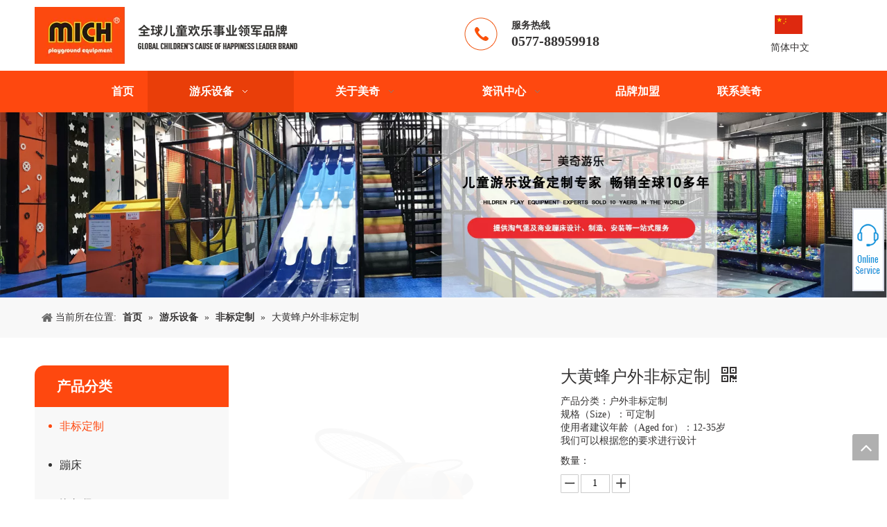

--- FILE ---
content_type: text/html;charset=utf-8
request_url: http://www.michplay.com/pd42843545.html
body_size: 41821
content:
<!DOCTYPE html> <html lang="zh" prefix="og: http://ogp.me/ns#" style="height: auto;"> <head> <link rel="preconnect" href="http://iprorwxhiilllq5q.leadongcdn.cn"/> <link rel="preconnect" href="http://rqrorwxhiilllq5q.leadongcdn.cn"/> <link rel="preconnect" href="http://jmrorwxhiilllq5q.leadongcdn.cn"/> <link rel="preconnect" href="http://iprorwxhiilllq5q.leadongcdn.cn"/> <link rel="preconnect" href="http://rqrorwxhiilllq5q.leadongcdn.cn"/> <link rel="preconnect" href="http://jmrorwxhiilllq5q.leadongcdn.cn"/><script>document.write=function(e){documentWrite(document.currentScript,e)};function documentWrite(documenturrentScript,e){var i=document.createElement("span");i.innerHTML=e;var o=i.querySelectorAll("script");if(o.length)o.forEach(function(t){if(t.src&&t.src!=""){var script=document.createElement("script");script.src=t.src;document.body.appendChild(script)}});document.body.appendChild(i)}
window.onloadHack=function(func){if(!!!func||typeof func!=="function")return;if(document.readyState==="complete")func();else if(window.addEventListener)window.addEventListener("load",func,false);else if(window.attachEvent)window.attachEvent("onload",func,false)};</script> <title>大黄蜂户外非标定制, 大黄蜂户外非标定制 户外游乐 户外滑梯 供应 - 浙江美奇游乐设备有限公司</title> <meta name="keywords" content="大黄蜂户外非标定制 户外游乐 户外滑梯"/> <meta name="description" content="浙江美奇游乐设备有限公司专业生产销售大黄蜂户外非标定制, 大黄蜂户外非标定制 户外游乐 户外滑梯。大黄蜂户外非标定制价格低廉，质量上乘，欢迎新老客户咨询。"/> <link data-type="dns-prefetch" data-domain="jmrorwxhiilllq5q.leadongcdn.cn" rel="dns-prefetch" href="//jmrorwxhiilllq5q.leadongcdn.cn"> <link data-type="dns-prefetch" data-domain="iprorwxhiilllq5q.leadongcdn.cn" rel="dns-prefetch" href="//iprorwxhiilllq5q.leadongcdn.cn"> <link data-type="dns-prefetch" data-domain="rqrorwxhiilllq5q.leadongcdn.cn" rel="dns-prefetch" href="//rqrorwxhiilllq5q.leadongcdn.cn"> <link rel="canonical" href="/pd42843545.html"/> <meta name="applicable-device" content="pc,mobile"/> <meta http-equiv="Cache-Control" content="no-transform"/> <meta http-equiv="X-UA-Compatible" content="IE=edge"/> <meta name="renderer" content="webkit"/> <meta http-equiv="Content-Type" content="text/html; charset=utf-8"/> <meta name="viewport" content="width=device-width, initial-scale=1, user-scalable=no"/> <link href="//iprorwxhiilllq5q.leadongcdn.cn/cloud/nkBpiKiiRliSnkrimolni/14-800-800.jpg" as="image" rel="preload" fetchpriority="high"/> <link rel="icon" href="//iprorwxhiilllq5q.leadongcdn.cn/cloud/lpBqiKiiRloSniinmono/bitbug_favicon.ico"> <link rel="preload" type="text/css" as="style" href="//iprorwxhiilllq5q.leadongcdn.cn/concat/1jikKB8ee8RziSiqkiljomlmmll/static/assets/style/bootstrap/cus.bootstrap.grid.system.css,/static/assets/style/fontAwesome/4.7.0/css/font-awesome.css,/static/assets/style/iconfont/iconfont.css,/static/assets/widget/script/plugins/gallery/colorbox/colorbox.css,/static/assets/style/bootstrap/cus.bootstrap.grid.system.split.css,/static/assets/widget/script/plugins/picture/animate.css,/static/assets/widget/style/component/pictureNew/widget_setting_description/picture.description.css,/static/assets/widget/style/component/pictureNew/public/public.css,/static/assets/widget/style/component/graphic/graphic.css" onload="this.onload=null;this.rel='stylesheet'"/> <link rel="stylesheet" type="text/css" href="//iprorwxhiilllq5q.leadongcdn.cn/concat/1jikKB8ee8RziSiqkiljomlmmll/static/assets/style/bootstrap/cus.bootstrap.grid.system.css,/static/assets/style/fontAwesome/4.7.0/css/font-awesome.css,/static/assets/style/iconfont/iconfont.css,/static/assets/widget/script/plugins/gallery/colorbox/colorbox.css,/static/assets/style/bootstrap/cus.bootstrap.grid.system.split.css,/static/assets/widget/script/plugins/picture/animate.css,/static/assets/widget/style/component/pictureNew/widget_setting_description/picture.description.css,/static/assets/widget/style/component/pictureNew/public/public.css,/static/assets/widget/style/component/graphic/graphic.css"/> <link rel="preload" type="text/css" as="style" href="//jmrorwxhiilllq5q.leadongcdn.cn/concat/tjikKBcdagRxiSoqlppmnpoorll/static/assets/widget/style/component/langBar/langBar.css,/static/assets/widget/script/plugins/smartmenu/css/navigation.css,/static/assets/widget/style/component/position/position.css,/static/assets/widget/style/component/prodGroupCategory/prodGroupCategory.css,/static/assets/widget/style/component/articlecategory/slightsubmenu.css,/static/assets/widget/style/component/prodGroupCategory/proGroupCategoryFix.css,/static/assets/widget/style/component/relatedProducts/relatedProducts.css,/static/assets/widget/style/component/touchgraphicslider/touchgraphicslider.css,/static/assets/widget/style/component/proddetail/public/public.css,/static/assets/widget/style/component/proddetail/public/comment.css,/static/assets/widget/style/component/proddetail/label/label.css,/static/assets/widget/style/component/orderList/public/public.css,/static/assets/widget/script/plugins/videojs/video-js.min.css,/static/assets/widget/script/plugins/select2/select2.css" onload="this.onload=null;this.rel='stylesheet'"/> <link rel="preload" type="text/css" as="style" href="//iprorwxhiilllq5q.leadongcdn.cn/concat/foiiKB1aweReiSoqlppmnpoorll/static/assets/widget/style/component/tiptap_richText/tiptap_richText.css,/static/assets/widget/script/plugins/owlcarousel/masterslider.css,/static/assets/widget/script/plugins/owlcarousel/style.css,/static/assets/widget/script/plugins/owlcarousel/owl.theme.css,/static/assets/widget/script/plugins/owlcarousel/ms-showcase2.css,/static/assets/widget/script/plugins/owlcarousel/owl.carousel.css,/static/assets/widget/script/plugins/easyzoom/css/easyzoom.css,/static/assets/widget/style/component/proddetail/widget_style/viewer.min.css,/static/assets/widget/style/component/shoppingcartStatus/shoppingcartStatus.css,/static/assets/widget/script/plugins/slick/slick.css,/static/assets/widget/style/component/prodlistAsync/widget_style/style_11.css" onload="this.onload=null;this.rel='stylesheet'"/> <link rel="stylesheet" type="text/css" href="//jmrorwxhiilllq5q.leadongcdn.cn/concat/tjikKBcdagRxiSoqlppmnpoorll/static/assets/widget/style/component/langBar/langBar.css,/static/assets/widget/script/plugins/smartmenu/css/navigation.css,/static/assets/widget/style/component/position/position.css,/static/assets/widget/style/component/prodGroupCategory/prodGroupCategory.css,/static/assets/widget/style/component/articlecategory/slightsubmenu.css,/static/assets/widget/style/component/prodGroupCategory/proGroupCategoryFix.css,/static/assets/widget/style/component/relatedProducts/relatedProducts.css,/static/assets/widget/style/component/touchgraphicslider/touchgraphicslider.css,/static/assets/widget/style/component/proddetail/public/public.css,/static/assets/widget/style/component/proddetail/public/comment.css,/static/assets/widget/style/component/proddetail/label/label.css,/static/assets/widget/style/component/orderList/public/public.css,/static/assets/widget/script/plugins/videojs/video-js.min.css,/static/assets/widget/script/plugins/select2/select2.css"/> <link rel="stylesheet" type="text/css" href="//iprorwxhiilllq5q.leadongcdn.cn/concat/foiiKB1aweReiSoqlppmnpoorll/static/assets/widget/style/component/tiptap_richText/tiptap_richText.css,/static/assets/widget/script/plugins/owlcarousel/masterslider.css,/static/assets/widget/script/plugins/owlcarousel/style.css,/static/assets/widget/script/plugins/owlcarousel/owl.theme.css,/static/assets/widget/script/plugins/owlcarousel/ms-showcase2.css,/static/assets/widget/script/plugins/owlcarousel/owl.carousel.css,/static/assets/widget/script/plugins/easyzoom/css/easyzoom.css,/static/assets/widget/style/component/proddetail/widget_style/viewer.min.css,/static/assets/widget/style/component/shoppingcartStatus/shoppingcartStatus.css,/static/assets/widget/script/plugins/slick/slick.css,/static/assets/widget/style/component/prodlistAsync/widget_style/style_11.css"/> <style>@media(min-width:990px){[data-type="rows"][data-level="rows"]{display:flex}}</style> <style id="speed3DefaultStyle">@supports not(aspect-ratio:1/1){.prodlist-wrap li .prodlist-cell{position:relative;padding-top:100%;width:100%}.prodlist-lists-style-13 .prod_img_a_t13,.prodlist-lists-style-12 .prod_img_a_t12,.prodlist-lists-style-nophoto-11 .prod_img_a_t12{position:unset !important;min-height:unset !important}.prodlist-wrap li .prodlist-picbox img{position:absolute;width:100%;left:0;top:0}}.piclist360 .prodlist-pic4-3 li .prodlist-display{max-width:100%}@media(max-width:600px){.prodlist-fix-num li{width:50% !important}}</style> <template id="appdStylePlace"></template> <link href="//iprorwxhiilllq5q.leadongcdn.cn/theme/noinKBiiliSRiniiRliSliqlRlqSSRrjniqrqiiiqrjjm/style/style.css" type="text/css" rel="preload" as="style" onload="this.onload=null;this.rel='stylesheet'" data-theme="true"/> <link href="//iprorwxhiilllq5q.leadongcdn.cn/theme/noinKBiiliSRiniiRliSliqlRlqSSRrjniqrqiiiqrjjm/style/style.css" rel="stylesheet" type="text/css"/> <style guid='u_266cc18d6a444eb0a2ad51cb3bff00d4' emptyRender='true' placeholder='true' type='text/css'></style> <link href="//jmrorwxhiilllq5q.leadongcdn.cn/site-res/rrklKBiiliSRiilllqSRoolipjRliSllmimiRljSjrrljkiorqioRniSiqliklqmrnrrSRnk.css?1711324969449" rel="preload" as="style" onload="this.onload=null;this.rel='stylesheet'" data-extStyle="true" type="text/css" data-extAttr="20240326170615"/> <link href="//jmrorwxhiilllq5q.leadongcdn.cn/site-res/rrklKBiiliSRiilllqSRoolipjRliSllmimiRljSjrrljkiorqioRniSiqliklqmrnrrSRnk.css?1711324969449" data-extAttr="20240326170615" rel="stylesheet" type="text/css"/> <template data-js-type='style_respond' data-type='inlineStyle'></template><template data-js-type='style_head' data-type='inlineStyle'><style guid='77dc1d46-3d0e-4d5e-a94c-45b057bd3fc4' pm_pageStaticHack='' jumpName='head' pm_styles='head' type='text/css'>.sitewidget-langBar-20190403093210 .sitewidget-bd .front-icon-box.icon-style i{font-size:16px;color:#333 !important}.sitewidget-langBar-20190403093210 .sitewidget-bd .style21 #DzUKtmLTHIEZ-lang-drop-arrow{color:#333 !important}.sitewidget-langBar-20190403093210 .sitewidget-bd .style21 .lang-menu .lang-item a{color:#333 !important}.sitewidget-langBar-20190403093210 .sitewidget-bd .icon-style-i{font-size:16px;color:#333 !important}.sitewidget-langBar-20190403093210 .sitewidget-bd .lang-bar.style18.lang-style .lang-dropdown .block-iconbaseline-down{color:#333 !important}.sitewidget-langBar-20190403093210 .sitewidget-bd .lang-bar.style18.lang-style .lang-dropdown .lang-selected{color:#333 !important}.sitewidget-langBar-20190403093210 .sitewidget-bd .lang-bar.style18.lang-style .lang-dropdown .lang-menu a{color:#333 !important}.sitewidget-langBar-20190403093210 .sitewidget-bd .lang-bar.style18.lang-style .lang-dropdown .lang-menu{border-color:#333 !important}.sitewidget-langBar-20190403093210 .sitewidget-bd .lang-bar.style21.lang-style .lang-dropdown .lang-menu .menu-close-btn i{background:#333 !important}.sitewidget-langBar-20190403093210 .sitewidget-bd .front-icon-box i{font-size:20px;color:#333 !important}.sitewidget-langBar-20190403093210 .sitewidget-bd .front-icon-box.icon-style i{font-size:20px;color:#333 !important}.sitewidget-langBar-20190403093210 .sitewidget-bd .front-icon-box i:hover{color:#333 !important}.sitewidget-langBar-20190403093210 .lang-bar .lang-dropdown-front-icon{background:unset !important}.sitewidget-prodCategory-20150203111712.category-default-simple .sitewidget-bd>ul>li>a{font-size:16px;line-height:56px;color:#333}.sitewidget-prodCategory-20150203111712.category-default-simple .sitewidget-bd>ul>li>span{top:16px}.sitewidget-prodCategory-20150203111712.category-default-gray .sitewidget-bd>ul>li>span{right:16px}.sitewidget-prodCategory-20150203111712.category-default-simple .sitewidget-bd>ul>li>a:hover{color:#fe480f}.sitewidget-prodCategory-20150203111712.category-default-simple i.list-mid-dot{top:25px;background:#333}.sitewidget-prodCategory-20150203111712.category-default-simple .sitewidget-bd>ul>li>a:hover+i.list-mid-dot{background:#fe480f}.sitewidget-prodCategory-20150203111712.category-default-simple .sitewidget-bd li.on>a{color:#fe480f !important}.sitewidget-prodCategory-20150203111712.category-default-simple .sitewidget-bd>ul>li.on>a+i.list-mid-dot{background:#fe480f}.sitewidget-relatedProducts-20190408135430 .sitewidget-relatedProducts-container .InquireAndBasket,.sitewidget-relatedProducts-20190408135430 .sitewidget-relatedProducts-container .prodlist-pro-inquir,.sitewidget-relatedProducts-20190408135430 .sitewidget-relatedProducts-container .default-addbasket,.sitewidget-relatedProducts-20190408135430 .sitewidget-relatedProducts-container .prodlist-parameter-btns .default-button{color:;background-color:}.sitewidget-relatedProducts-20190408135430 .sitewidget-relatedProducts-container .InquireAndBasket i,.sitewidget-relatedProducts-20190408135430 .sitewidget-relatedProducts-container .prodlist-pro-inquir i,.sitewidget-relatedProducts-20190408135430 .sitewidget-relatedProducts-container.InquireAndBasket span,.sitewidget-relatedProducts-20190408135430 .sitewidget-relatedProducts-container .prodlist-pro-inquir span .sitewidget-relatedProducts-20190408135430 .prodlist-parameter-btns .default-button{color:}.sitewidget-relatedProducts-20190408135430 .sitewidget-relatedProducts-container .related-prod-video{display:block;position:relative;z-index:1}.sitewidget-relatedProducts-20190408135430 .sitewidget-relatedProducts-container .related-prod-video .related-prod-video-play-icon{background:rgba(0,0,0,0.50);border-radius:14px;color:#fff;padding:0 10px;left:10px;bottom:20px;cursor:pointer;font-size:12px;position:absolute;z-index:10}.sitewidget-relatedProducts .sitewidget-relatedProducts-hasBtns{padding:0 35px}.sitewidget-prodDetail-20141127140104 .proddetail-wrap .video-js video{height:100% !important}.sitewidget-prodDetail-20141127140104 .prodetail-slider .prod-pic-item .prodetail-slider-btn{color:black}.sitewidget-prodDetail-20141127140104 .ms-skin-default .ms-nav-next,.sitewidget-prodDetail-20141127140104 .ms-skin-default .ms-nav-prev{color:black}.sitewidget-prodDetail-20141127140104 .pro-this-prodBrief table{max-width:100%}.sitewidget-prodDetail-20141127140104 #orderModel{display:block}.sitewidget-prodDetail-20141127140104 #paypalBtn #paypal-button-container{padding:0}.sitewidget-prodDetail-20141127140104 #paypalBtn #paypal-button-container .paypal-buttons>iframe.component-frame{z-index:1}@media(max-width:500px){.sitewidget-prodDetail-20141127140104 .switch3D{bottom:calc(14px)}}.new-threed-box{position:fixed;top:50%;left:50%;transform:translate(-50%,-50%);box-shadow:0 0 20px 0 rgba(0,0,0,0.2);z-index:10000000000000;line-height:1;border-radius:10px}.new-threed-box iframe{width:950px;height:720px;max-width:100vw;max-height:100vh;border-radius:10px;border:0}.new-threed-box iframe .only_full_width{display:block !important}.new-threed-box .close{position:absolute;right:11px;top:12px;width:18px;height:18px;cursor:pointer}@media(max-width:800px){.new-threed-box iframe{width:100vw;height:100vh;border-radius:0}.new-threed-box{border-radius:0}}.sitewidget-prodDetail-20141127140104 .sitewidget-bd .tinymce-render-box *{all:revert-layer}.sitewidget-prodDetail-20141127140104 .sitewidget-bd .tinymce-render-box img{vertical-align:middle;max-width:100%}.sitewidget-prodDetail-20141127140104 .sitewidget-bd .tinymce-render-box iframe{max-width:100%}.sitewidget-prodDetail-20141127140104 .sitewidget-bd .tinymce-render-box table{border-collapse:collapse}.sitewidget-prodDetail-20141127140104 .sitewidget-bd .tinymce-render-box *{margin:0}.sitewidget-prodDetail-20141127140104 .sitewidget-bd .tinymce-render-box table:not([cellpadding]) td,.sitewidget-prodDetail-20141127140104 .sitewidget-bd .tinymce-render-box table:not([cellpadding]) th{padding:.4rem}.sitewidget-prodDetail-20141127140104 .sitewidget-bd .tinymce-render-box table[border]:not([border="0"]):not([style*=border-width]) td,.sitewidget-prodDetail-20141127140104 .sitewidget-bd .tinymce-render-box table[border]:not([border="0"]):not([style*=border-width]) th{border-width:1px}.sitewidget-prodDetail-20141127140104 .sitewidget-bd .tinymce-render-box table[border]:not([border="0"]):not([style*=border-style]) td,.sitewidget-prodDetail-20141127140104 .sitewidget-bd .tinymce-render-box table[border]:not([border="0"]):not([style*=border-style]) th{border-style:solid}.sitewidget-prodDetail-20141127140104 .sitewidget-bd .tinymce-render-box table[border]:not([border="0"]):not([style*=border-color]) td,.sitewidget-prodDetail-20141127140104 .sitewidget-bd .tinymce-render-box table[border]:not([border="0"]):not([style*=border-color]) th{border-color:#ccc}.proddetail-pic600 .ms-thumbs-cont .ms-thumb-frame-selected{border-color:#ee531b}.sitewidget-prodDetail-20141127140104 .prod_member_desc{position:relative}.sitewidget-prodDetail-20141127140104 .prod_member_desc .prod_member_desc_pop{display:none;position:absolute;border:1px solid #ccc;background:#fff;width:300px;border-radius:6px;padding:5px 8px;left:0;z-index:1000}.sitewidget-prodDetail-20141127140104 .prod_member_desc .prod_member_desc_icon{margin:0 1px;width:12px;height:12px;cursor:pointer;transform:translateY(-4px)}.sitewidget-form-20190404151703 #formsubmit{pointer-events:none}.sitewidget-form-20190404151703 #formsubmit.releaseClick{pointer-events:unset}.sitewidget-form-20190404151703 .form-horizontal input,.sitewidget-form-20190404151703 .form-horizontal span:not(.select2-selection--single),.sitewidget-form-20190404151703 .form-horizontal label,.sitewidget-form-20190404151703 .form-horizontal .form-builder button{height:20px !important;line-height:20px !important}.sitewidget-form-20190404151703 .uploadBtn{padding:4px 15px !important;height:20px !important;line-height:20px !important}.sitewidget-form-20190404151703 select,.sitewidget-form-20190404151703 input[type="text"],.sitewidget-form-20190404151703 input[type="password"],.sitewidget-form-20190404151703 input[type="datetime"],.sitewidget-form-20190404151703 input[type="datetime-local"],.sitewidget-form-20190404151703 input[type="date"],.sitewidget-form-20190404151703 input[type="month"],.sitewidget-form-20190404151703 input[type="time"],.sitewidget-form-20190404151703 input[type="week"],.sitewidget-form-20190404151703 input[type="number"],.sitewidget-form-20190404151703 input[type="email"],.sitewidget-form-20190404151703 input[type="url"],.sitewidget-form-20190404151703 input[type="search"],.sitewidget-form-20190404151703 input[type="tel"],.sitewidget-form-20190404151703 input[type="color"],.sitewidget-form-20190404151703 .uneditable-input{height:20px !important}.sitewidget-form-20190404151703.sitewidget-inquire .control-group .controls .select2-container .select2-selection--single .select2-selection__rendered{height:20px !important;line-height:20px !important}.sitewidget-form-20190404151703 textarea.cus-message-input{min-height:20px !important}.sitewidget-form-20190404151703 .add-on,.sitewidget-form-20190404151703 .add-on{height:20px !important;line-height:20px !important}.sitewidget-form-20190404151703 .input-valid-bg{background:#ffece8 !important;outline:0}.sitewidget-form-20190404151703 .input-valid-bg:focus{background:#fff !important;border:1px solid #f53f3f !important}.sitewidget-form-20190404151703 #formsubmit{border:1px solid #fe480f;border-radius:0;background:#fe480f;color:#fff;font-size:14px;width:130px;height:30px}.sitewidget-form-20190404151703 #formsubmit:hover{border:1px solid #fe480f;border-radius:0;background:#fe480f;color:#fff;font-size:14px}.sitewidget-form-20190404151703 #formreset{width:130px;font-size:14px;height:30px}.sitewidget-form-20190404151703 #formreset:hover{font-size:14px}.sitewidget-form-20190404151703 .submitGroup .controls{text-align:left}.sitewidget-form-20190404151703 .multiple-parent input[type='checkbox']+label:before{content:"";display:inline-block;width:12px;height:12px;border:1px solid #888;border-radius:3px;margin-right:6px;margin-left:6px;transition-duration:.2s}.sitewidget-form-20190404151703 .multiple-parent input[type='checkbox']:checked+label:before{width:50%;border-color:#888;border-left-color:transparent;border-top-color:transparent;-webkit-transform:rotate(45deg) translate(1px,-4px);transform:rotate(45deg) translate(1px,-4px);margin-right:12px;width:6px}.sitewidget-form-20190404151703 .multiple-parent input[type="checkbox"]{display:none}.sitewidget-form-20190404151703 .multiple-parent{display:none;width:100%}.sitewidget-form-20190404151703 .multiple-parent ul{list-style:none;width:100%;text-align:left;border-radius:4px;padding:10px 5px;box-sizing:border-box;height:auto;overflow-x:hidden;overflow-y:scroll;box-shadow:0 4px 5px 0 rgb(0 0 0 / 14%),0 1px 10px 0 rgb(0 0 0 / 12%),0 2px 4px -1px rgb(0 0 0 / 30%);background-color:#fff;margin:2px 0 0 0;border:1px solid #ccc;box-shadow:1px 1px 2px rgb(0 0 0 / 10%) inset}.sitewidget-form-20190404151703 .multiple-parent ul::-webkit-scrollbar{width:2px;height:4px}.sitewidget-form-20190404151703 .multiple-parent ul::-webkit-scrollbar-thumb{border-radius:5px;-webkit-box-shadow:inset 0 0 5px rgba(0,0,0,0.2);background:#4e9e97}.sitewidget-form-20190404151703 .multiple-parent ul::-webkit-scrollbar-track{-webkit-box-shadow:inset 0 0 5px rgba(0,0,0,0.2);border-radius:0;background:rgba(202,202,202,0.23)}.sitewidget-form-20190404151703 .multiple-select{width:100%;height:auto;min-height:40px;line-height:40px;border-radius:4px;padding-right:10px;padding-left:10px;box-sizing:border-box;overflow:hidden;background-size:auto 80%;border:1px solid #ccc;box-shadow:1px 1px 2px rgb(0 0 0 / 10%) inset;background-color:#fff;position:relative}.sitewidget-form-20190404151703 .multiple-select:after{content:'';position:absolute;top:50%;right:6px;width:0;height:0;border:8px solid transparent;border-top-color:#888;transform:translateY(calc(-50% + 4px));cursor:pointer}.sitewidget-form-20190404151703 .multiple-select span{line-height:28px;color:#666}.sitewidget-form-20190404151703 .multiple-parent label{color:#333;display:inline-flex;align-items:center;height:30px;line-height:22px;padding:0}.sitewidget-form-20190404151703 .select-content{display:inline-block;border-radius:4px;line-height:23px;margin:2px 2px 0 2px;padding:0 3px;border:1px solid #888;height:auto}.sitewidget-form-20190404151703 .select-delete{cursor:pointer}.sitewidget-form-20190404151703 select[multiple]{display:none}</style></template><template data-js-type='style_respond' data-type='inlineStyle'></template><template data-js-type='style_head' data-type='inlineStyle'></template><script data-ignoreMinify="true">
	function loadInlineStyle(){
		var allInlineStyle = document.querySelectorAll("template[data-type='inlineStyle']");
		var length = document.querySelectorAll("template[data-type='inlineStyle']").length;
		for(var i = 0;i < length;i++){
			var style = allInlineStyle[i].innerHTML;
			allInlineStyle[i].outerHTML = style;
		}
	}
loadInlineStyle();
</script> <script type="text/javascript" data-src="//rqrorwxhiilllq5q.leadongcdn.cn/static/t-7lBmBKiKiqkiljomlmmlj/assets/script/jquery-1.11.0.concat.js"></script> <script type="text/x-delay-ids" data-type="delayIds" data-device="pc" data-xtype="0" data-delayIds='["wTfpEcBJZoKO","wIUAtmLojzqE","popAjHqzufVt","DzUKtmLTHIEZ","mAfpEHqozBMt","yWpAZmDzGHQj","tmKUjRBoLDyt","wUpfjwNebmRt","rCAfERVTBuJj","ENUAOcsTIwot","grKfOcVzBMgE"]'></script> <script guid='27aa1d9a-599b-4fa5-803b-d4159b501b03' pm_pageStaticHack='true' jumpName='head' pm_scripts='head' type='text/javascript'>try{(function(window,undefined){var phoenixSite=window.phoenixSite||(window.phoenixSite={});phoenixSite.lanEdition="ZH_CN";var page=phoenixSite.page||(phoenixSite.page={});page.cdnUrl="//jmrorwxhiilllq5q.leadongcdn.cn";page.siteUrl="http://www.michplay.com";page.lanEdition=phoenixSite.lanEdition;page._menu_prefix="";page._menu_trans_flag="";page._captcha_domain_prefix="captcha.c";page._pId="nRpUAlvLthSZ";phoenixSite._sViewMode="true";phoenixSite._templateSupport="false";phoenixSite._singlePublish=
"false"})(this)}catch(e){try{console&&console.log&&console.log(e)}catch(e){}};</script> <script id='u_f3a17fd73a52475da7172566a379447e' guid='u_f3a17fd73a52475da7172566a379447e' pm_script='init_top' type='text/javascript'>try{(function(window,undefined){var datalazyloadDefaultOptions=window.datalazyloadDefaultOptions||(window.datalazyloadDefaultOptions={});datalazyloadDefaultOptions["version"]="3.0.0";datalazyloadDefaultOptions["isMobileViewer"]="false";datalazyloadDefaultOptions["hasCLSOptimizeAuth"]="false";datalazyloadDefaultOptions["_version"]="3.0.0";datalazyloadDefaultOptions["isPcOptViewer"]="false"})(this);(function(window,undefined){window.__ph_optSet__='{"loadImgType":"0","isOpenFlagUA":true,"docReqType":"0","docDecrease":"1","docCallback":"1","v30NewMode":"1"}'})(this)}catch(e){try{console&&
console.log&&console.log(e)}catch(e){}};</script> <script id='u_8ae55bec5275451e9c55bee7c318afe2' guid='u_8ae55bec5275451e9c55bee7c318afe2' type='text/javascript'>try{var thisUrl=location.host;var referUrl=document.referrer;if(referUrl.indexOf(thisUrl)==-1)localStorage.setItem("landedPage",document.URL)}catch(e){try{console&&console.log&&console.log(e)}catch(e){}};</script> </head> <body class=" frontend-body-canvas "> <div id='backstage-headArea' headFlag='1'><div class="outerContainer" data-mobileBg="true" id="outerContainer_1554254763870" data-type="outerContainer" data-level="rows"><div class="container" data-type="container" data-level="rows" cnttype="backstage-container-mark"><div class="row" data-type="rows" data-level="rows" data-attr-xs="null" data-attr-sm="null"><div class="col-md-4" id="column_1554254043159" data-type="columns" data-level="columns"><div id="location_1554254043162" data-type="locations" data-level="rows"><div class="backstage-stwidgets-settingwrap" scope="0" settingId="wTfpEcBJZoKO" id="component_wTfpEcBJZoKO" relationCommonId="nRpUAlvLthSZ" classAttr="sitewidget-logo-20190403092603"> <div class="sitewidget-pictureNew sitewidget-logo sitewidget-logo-20190403092603"> <div class="sitewidget-bd"> <div class="picture-resize-wrap " style="position: relative; width: 100%; text-align: left; "> <span class="picture-wrap pic-style-default 666 " data-ee="" id="picture-wrap-wTfpEcBJZoKO" style="display: inline-block; position: relative;max-width: 100%;"> <a class="imgBox mobile-imgBox" style="display: inline-block; position: relative;max-width: 100%;" href="/index.html" target="_blank" rel="noopener"> <img class="img-default-bgc" data-src="//iprorwxhiilllq5q.leadongcdn.cn/cloud/lmBqiKiiRloSiikoqrnn/LOGO.png" src="//iprorwxhiilllq5q.leadongcdn.cn/cloud/lmBqiKiiRloSiikoqrnn/LOGO.png" alt="浙江美奇游乐设备有限公司" title="浙江美奇游乐设备有限公司" phoenixLazyload='true'/> </a> </span> </div> </div> </div> </div> <script type="text/x-delay-script" data-id="wTfpEcBJZoKO" data-jsLazyloadType="1" data-alias="logo" data-jsLazyload='true' data-type="component" data-jsDepand='["//iprorwxhiilllq5q.leadongcdn.cn/static/t-7lBmBKiKiqkiljomlmmlj/assets/widget/script/plugins/jquery.lazyload.js","//rqrorwxhiilllq5q.leadongcdn.cn/static/t-7lBmBKiKiqkiljomlmmlj/assets/widget/script/compsettings/comp.logo.settings.js"]' data-jsThreshold='5' data-cssDepand='' data-cssThreshold='5'>(function(window,$,undefined){try{(function(window,$,undefined){var respSetting={},temp;$(function(){$("#picture-wrap-wTfpEcBJZoKO").on("webkitAnimationEnd webkitTransitionEnd mozAnimationEnd MSAnimationEnd oanimationend animationend",function(){var rmClass="animated bounce zoomIn pulse rotateIn swing fadeIn bounceInDown bounceInLeft bounceInRight bounceInUp fadeInDownBig fadeInLeftBig fadeInRightBig fadeInUpBig zoomInDown zoomInLeft zoomInRight zoomInUp";$(this).removeClass(rmClass)});var version=
$.trim("20200313131553");if(!!!version)version=undefined;if(phoenixSite.phoenixCompSettings&&typeof phoenixSite.phoenixCompSettings.logo!=="undefined"&&phoenixSite.phoenixCompSettings.logo.version==version&&typeof phoenixSite.phoenixCompSettings.logo.logoLoadEffect=="function"){phoenixSite.phoenixCompSettings.logo.logoLoadEffect("wTfpEcBJZoKO",".sitewidget-logo-20190403092603","","",respSetting);if(!!phoenixSite.phoenixCompSettings.logo.version&&phoenixSite.phoenixCompSettings.logo.version!="1.0.0")loadAnimationCss();
return}var resourceUrl="//jmrorwxhiilllq5q.leadongcdn.cn/static/assets/widget/script/compsettings/comp.logo.settings.js?_\x3d1711324969449";if(phoenixSite&&phoenixSite.page){var cdnUrl=phoenixSite.page.cdnUrl;resourceUrl=cdnUrl+"/static/assets/widget/script/compsettings/comp.logo.settings.js?_\x3d1711324969449"}var callback=function(){phoenixSite.phoenixCompSettings.logo.logoLoadEffect("wTfpEcBJZoKO",".sitewidget-logo-20190403092603","","",respSetting);if(!!phoenixSite.phoenixCompSettings.logo.version&&
phoenixSite.phoenixCompSettings.logo.version!="1.0.0")loadAnimationCss()};if(phoenixSite.cachedScript)phoenixSite.cachedScript(resourceUrl,callback());else $.getScript(resourceUrl,callback())});function loadAnimationCss(){var link=document.createElement("link");link.rel="stylesheet";link.type="text/css";link.href="//iprorwxhiilllq5q.leadongcdn.cn/static/assets/widget/script/plugins/picture/animate.css?1711324969449";var head=document.getElementsByTagName("head")[0];head.appendChild(link)}try{loadTemplateImg("sitewidget-logo-20190403092603")}catch(e){try{console&&
(console.log&&console.log(e))}catch(e){}}})(window,jQuery)}catch(e){try{console&&console.log&&console.log(e)}catch(e){}}})(window,$);</script> </div></div><div class="col-md-2" id="column_1554254790604" data-type="columns" data-level="columns"><div id="location_1554254790605" data-type="locations" data-level="rows"><div class="backstage-stwidgets-settingwrap" id="component_wIUAtmLojzqE" data-scope="0" data-settingId="wIUAtmLojzqE" data-relationCommonId="nRpUAlvLthSZ" data-classAttr="sitewidget-placeHolder-20190403092629"> <div class="sitewidget-placeholder sitewidget-placeHolder-20190403092629"> <div class="sitewidget-bd"> <div class="resizee" style="height:30px"></div> </div> </div> <script type="text/x-delay-script" data-id="wIUAtmLojzqE" data-jsLazyloadType="1" data-alias="placeHolder" data-jsLazyload='true' data-type="component" data-jsDepand='' data-jsThreshold='' data-cssDepand='' data-cssThreshold=''>(function(window,$,undefined){})(window,$);</script></div> </div></div><div class="col-md-4" id="column_1554254849899" data-type="columns" data-level="columns"><div id="location_1554254849900" data-type="locations" data-level="rows"><div class="backstage-stwidgets-settingwrap " scope="0" settingId="popAjHqzufVt" id="component_popAjHqzufVt" relationCommonId="nRpUAlvLthSZ" classAttr="sitewidget-graphicNew-20190403092729"> <div class="sitewidget-graphic sitewidget-graphicNew-20190403092729 sitewidget-olul-liststyle "> <div class="sitewidget-content"> <div class="sitewidget-bd fix hasOverflowX "> <img alt="服务热线" src="http://iprorwxhiilllq5q.leadongcdn.cn/cloud/lmBqiKiiRloSiikojnnn/fuwurexian.png" style="float: left; height: 48px; width: 48px; margin-left: 20px; margin-right: 20px;" title="服务热线"/><strong><span style="font-family:宋体">服务热线</span></strong><br/> <style type="text/css">p.p1{margin:0;font:16px 'Source Han Sans CN';color:#282626}span.s1{font-kerning:none}</style> <p><span style="font-size:20px;"><strong>0577-88959918</strong></span></p> </div> </div> </div> <script type="text/x-delay-script" data-id="popAjHqzufVt" data-jsLazyloadType="1" data-alias="graphicNew" data-jsLazyload='true' data-type="component" data-jsDepand='["//rqrorwxhiilllq5q.leadongcdn.cn/static/t-7lBmBKiKiqkiljomlmmlj/assets/widget/script/plugins/proddetail/js/prodDetail_table.js","//jmrorwxhiilllq5q.leadongcdn.cn/static/t-7lBmBKiKiqkiljomlmmlj/assets/widget/script/compsettings/comp.graphicNew.settings.js"]' data-jsThreshold='5' data-cssDepand='' data-cssThreshold='5'>(function(window,$,undefined){try{$(function(){tableScroll(".sitewidget-graphicNew-20190403092729.sitewidget-graphic")})}catch(e){try{console&&console.log&&console.log(e)}catch(e){}}})(window,$);</script> </div> </div></div><div class="col-md-2" id="column_1554255130964" data-type="columns" data-level="columns"><div id="location_1554255130965" data-type="locations" data-level="rows"><div class="backstage-stwidgets-settingwrap" scope="0" settingId="DzUKtmLTHIEZ" id="component_DzUKtmLTHIEZ" relationCommonId="nRpUAlvLthSZ" classAttr="sitewidget-langBar-20190403093210"> <div class="sitewidget-langBar sitewidget-langBar-20190403093210"> <div class="sitewidget-bd"> <div class="lang-bar lang-bar-center "> <span class="lang-cont" data-lanCode="1" data-default="0"> <a href='http://www.michplay.com' target="_blank" class="lang-a text-align-center" target="_blank"> <div class="lang-sprites-slide bSprites bSprites-1"></div> <div><span class="langBar-lang-text">简体中文</span></div> </a> </span> </div> </div> </div> <template data-type='js_template' data-settingId='DzUKtmLTHIEZ'><script id='u_3f2672269d5740b8aff6f0e5916a0cdc' guid='u_3f2672269d5740b8aff6f0e5916a0cdc' type='text/javascript'>try{function sortableli(el,data,value){var newArr=[];if(value=="0"||value=="1"||value=="2"||value=="3"||value=="4"||value=="5"||value=="6"||value=="7"||value=="8"||value=="12"||value=="14"){for(var i=0;i<data.length;i++)el.find(".lang-cont").each(function(){if(data[i].isDefault=="0"){if($(this).attr("data-default")=="0")if($(this).attr("data-lancode")==data[i].islanCode){var cloneSpan=$(this).clone(true);newArr.push(cloneSpan)}}else if($(this).attr("data-default")=="1")if($(this).attr("data-lancode")==
data[i].islanCode){var cloneSpan=$(this).clone(true);newArr.push(cloneSpan)}});if(value=="0"||value=="6"||value=="3")var langDivMid=' \x3cspan class\x3d"lang-div-mid"\x3e|\x3c/span\x3e ';else if(value=="1"||value=="4"||value=="7"||value=="14")var langDivMid=' \x3cspan class\x3d"lang-div-mid"\x3e\x3c/span\x3e ';else if(value=="2"||value=="12"||value=="5"||value=="8")var langDivMid=' \x3cspan class\x3d"lang-div-mid"\x3e/\x3c/span\x3e ';else var langDivMid=' \x3cspan class\x3d"lang-div-mid"\x3e|\x3c/span\x3e ';
if(newArr.length>=0){el.find("span").remove();for(var i=0;i<newArr.length;i++){el.append(newArr[i]);if(i==newArr.length-1);else el.append(langDivMid)}}}else{for(var i=0;i<data.length;i++)el.find(".lang-item").each(function(){if(data[i].isDefault=="0"){if($(this).attr("data-default")=="0")if($(this).attr("data-lancode")==data[i].islanCode){var cloneSpan=$(this).clone(true);newArr.push(cloneSpan)}}else if($(this).attr("data-default")=="1")if($(this).attr("data-lancode")==data[i].islanCode){var cloneSpan=
$(this).clone(true);newArr.push(cloneSpan)}});if(newArr.length>=0){el.find(".lang-item").remove();for(var i=0;i<newArr.length;i++)if(value=="13")el.find(".langBar-easystyle-sub").append(newArr[i]);else el.find(".lang-menu").append(newArr[i])}}}$(function(){var dom=$(".sitewidget-langBar-20190403093210 .sitewidget-bd .lang-bar");var sortArr=[{"id":0,"islanCode":"1","isDefault":"0"}];if(sortArr!=""&&sortArr!=undefined)sortableli(dom,sortArr,14)})}catch(e){try{console&&console.log&&console.log(e)}catch(e){}};</script></template> <script type="text/x-delay-script" data-id="DzUKtmLTHIEZ" data-jsLazyloadType="1" data-alias="langBar" data-jsLazyload='true' data-type="component" data-jsDepand='' data-jsThreshold='5' data-cssDepand='' data-cssThreshold='5'>(function(window,$,undefined){})(window,$);</script></div> </div></div></div></div></div><div class="outerContainer" data-mobileBg="true" id="outerContainer_1554255640330" data-type="outerContainer" data-level="rows"><div class="container" data-type="container" data-level="rows" cnttype="backstage-container-mark"><div class="row" data-type="rows" data-level="rows" data-attr-xs="null" data-attr-sm="null"><div class="col-md-12" id="column_1554255637880" data-type="columns" data-level="columns"><div id="location_1554255637883" data-type="locations" data-level="rows"><div class="backstage-stwidgets-settingwrap" scope="0" settingId="mAfpEHqozBMt" id="component_mAfpEHqozBMt" relationCommonId="nRpUAlvLthSZ" classAttr="sitewidget-navigation_style-20190403094037"> <div class="sitewidget-navigation_style sitewidget-navnew fix sitewidget-navigation_style-20190403094037 navnew-way-slide navnew-slideRight"> <a href="javascript:;" class="navnew-thumb-switch navnew-thumb-way-slide navnew-thumb-slideRight" style="background-color:transparent"> <span class="nav-thumb-ham first" style="background-color:#333333"></span> <span class="nav-thumb-ham second" style="background-color:#333333"></span> <span class="nav-thumb-ham third" style="background-color:#333333"></span> </a> <ul class="navnew smsmart navnew-item-overview navnew-way-slide navnew-slideRight navnew-wide-substyle-new0 "> <li id="parent_0" class="navnew-item navLv1 " data-visible="1"> <a id="nav_3448054" target="_self" rel="" class="navnew-link" data-currentIndex="" href="/"><i class="icon "></i><span class="text-width">首页</span> </a> <span class="navnew-separator"></span> </li> <li id="parent_1" class="navnew-item navLv1 " data-visible="1"> <a id="nav_3448024" target="_self" rel="" class="navnew-link" data-currentIndex="" href="/products.html"><i class="icon "></i><span class="text-width">游乐设备</span> </a> <span class="navnew-separator"></span> <ul class="navnew-sub1"> <li class="navnew-sub1-item navLv2" data-visible="1"> <a id="nav_17810864" class="navnew-sub1-link" target="_self" rel="" data-currentIndex='1' href="/pl3378853.html"> <i class="icon undefined"></i>非标定制</a> </li> <li class="navnew-sub1-item navLv2" data-visible="1"> <a id="nav_3462464" class="navnew-sub1-link" target="_self" rel="" data-currentIndex='' href="/pl3427765.html"> <i class="icon undefined"></i>淘气堡</a> </li> <li class="navnew-sub1-item navLv2" data-visible="1"> <a id="nav_3462474" class="navnew-sub1-link" target="_self" rel="" data-currentIndex='' href="/pl3327765.html"> <i class="icon undefined"></i>蹦床</a> </li> <li class="navnew-sub1-item navLv2" data-visible="1"> <a id="nav_3474064" class="navnew-sub1-link" target="_self" rel="" data-currentIndex='' href="/pl3499665.html"> <i class="icon undefined"></i>空中飞索</a> </li> <li class="navnew-sub1-item navLv2" data-visible="1"> <a id="nav_3474074" class="navnew-sub1-link" target="_self" rel="" data-currentIndex='' href="/pl3399665.html"> <i class="icon undefined"></i>火山爆发</a> </li> <li class="navnew-sub1-item navLv2" data-visible="1"> <a id="nav_3474084" class="navnew-sub1-link" target="_self" rel="" data-currentIndex='' href="/pl3299665.html"> <i class="icon undefined"></i>立体攀岩</a> </li> <li class="navnew-sub1-item navLv2" data-visible="1"> <a id="nav_3474094" class="navnew-sub1-link" target="_self" rel="" data-currentIndex='' href="/pl3199665.html"> <i class="icon undefined"></i>儿童幼儿软体</a> </li> <li class="navnew-sub1-item navLv2" data-visible="1"> <a id="nav_3474054" class="navnew-sub1-link" target="_self" rel="" data-currentIndex='' href="/pl3599665.html"> <i class="icon undefined"></i>户外游乐设备</a> </li> </ul> </li> <li id="parent_2" class="navnew-item navLv1 " data-visible="1"> <a id="nav_3448064" target="_self" rel="" class="navnew-link" data-currentIndex="" href="http://www.michplay.com/aboutus.html"><i class="icon "></i><span class="text-width">关于美奇</span> </a> <span class="navnew-separator"></span> <ul class="navnew-sub1"> <li class="navnew-sub1-item navLv2" data-visible="1"> <a id="nav_3474124" class="navnew-sub1-link" target="_self" rel="" data-currentIndex='' href="/aboutus.html"> <i class="icon undefined"></i>美奇简介</a> </li> <li class="navnew-sub1-item navLv2" data-visible="1"> <a id="nav_3474134" class="navnew-sub1-link" target="_self" rel="" data-currentIndex='' href="/meiqituandui.html"> <i class="icon undefined"></i>美奇团队</a> </li> <li class="navnew-sub1-item navLv2" data-visible="1"> <a id="nav_3474144" class="navnew-sub1-link" target="_self" rel="" data-currentIndex='' href="/meiqiyuanjing.html"> <i class="icon undefined"></i>美奇愿景</a> </li> <li class="navnew-sub1-item navLv2" data-visible="1"> <a id="nav_3474154" class="navnew-sub1-link" target="_self" rel="" data-currentIndex='' href="/meiqijidi.html"> <i class="icon undefined"></i>美奇基地</a> </li> <li class="navnew-sub1-item navLv2" data-visible="1"> <a id="nav_3474164" class="navnew-sub1-link" target="_self" rel="" data-currentIndex='' href="/zhengshu.html"> <i class="icon undefined"></i>证书</a> </li> </ul> </li> <li id="parent_3" class="navnew-item navLv1 " data-visible="1"> <a id="nav_3448034" target="_self" rel="" class="navnew-link" data-currentIndex="" href="/news.html"><i class="icon "></i><span class="text-width">资讯中心</span> </a> <span class="navnew-separator"></span> <ul class="navnew-sub1"> <li class="navnew-sub1-item navLv2" data-visible="1"> <a id="nav_3474174" class="navnew-sub1-link" target="_self" rel="" data-currentIndex='' href="/ic214324.html"> <i class="icon undefined"></i>美奇动态</a> </li> <li class="navnew-sub1-item navLv2" data-visible="1"> <a id="nav_3474184" class="navnew-sub1-link" target="_self" rel="" data-currentIndex='' href="/ic204324.html"> <i class="icon undefined"></i>游乐设备百科</a> </li> <li class="navnew-sub1-item navLv2" data-visible="1"> <a id="nav_3474194" class="navnew-sub1-link" target="_self" rel="" data-currentIndex='' href=""> <i class="icon undefined"></i>合作客户资讯</a> </li> </ul> </li> <li id="parent_4" class="navnew-item navLv1 " data-visible="1"> <a id="nav_3448784" target="_self" rel="" class="navnew-link" data-currentIndex="" href="/pinpaijiameng.html"><i class="icon "></i><span class="text-width">品牌加盟</span> </a> <span class="navnew-separator"></span> </li> <li id="parent_5" class="navnew-item navLv1 " data-visible="1"> <a id="nav_3448044" target="_self" rel="" class="navnew-link" data-currentIndex="" href="/contactus.html"><i class="icon "></i><span class="text-width">联系美奇</span> </a> <span class="navnew-separator"></span> </li> </ul> </div> </div> <script type="text/x-delay-script" data-id="mAfpEHqozBMt" data-jsLazyloadType="1" data-alias="navigation_style" data-jsLazyload='true' data-type="component" data-jsDepand='["//iprorwxhiilllq5q.leadongcdn.cn/static/t-poBpBKoKiymxlx7r/assets/widget/script/plugins/smartmenu/js/jquery.smartmenusUpdate.js","//rqrorwxhiilllq5q.leadongcdn.cn/static/t-niBoBKnKrqmlmp7q/assets/widget/script/compsettings/comp.navigation_style.settings.js"]' data-jsThreshold='5' data-cssDepand='' data-cssThreshold='5'>(function(window,$,undefined){try{$(function(){if(phoenixSite.phoenixCompSettings&&typeof phoenixSite.phoenixCompSettings.navigation_style!=="undefined"&&typeof phoenixSite.phoenixCompSettings.navigation_style.navigationStyle=="function"){phoenixSite.phoenixCompSettings.navigation_style.navigationStyle(".sitewidget-navigation_style-20190403094037","","navnew-wide-substyle-new0","0","0","100px","0","0");return}$.getScript("//jmrorwxhiilllq5q.leadongcdn.cn/static/assets/widget/script/compsettings/comp.navigation_style.settings.js?_\x3d1768498856640",
function(){phoenixSite.phoenixCompSettings.navigation_style.navigationStyle(".sitewidget-navigation_style-20190403094037","","navnew-wide-substyle-new0","0","0","100px","0","0")})})}catch(e){try{console&&console.log&&console.log(e)}catch(e){}}})(window,$);</script> </div></div></div></div></div><script type="text" attr="mobileHeadArea">{"mobilenHeadBtnFlage":null,"mobilenHeadBgcolor":null,"mobilenHeadFontcolor":null}</script></div><div id="backstage-bodyArea"><div class="outerContainer" data-mobileBg="true" id="outerContainer_1554702202441" data-type="outerContainer" data-level="rows"><div class="container-opened" data-type="container" data-level="rows" cnttype="backstage-container-mark"><div class="row" data-type="rows" data-level="rows" data-attr-xs="null" data-attr-sm="null"><div class="col-md-12" id="column_1554702185572" data-type="columns" data-level="columns"><div id="location_1554702185575" data-type="locations" data-level="rows"><style data-type='inlineHeadStyle'>#picture-wrap-yWpAZmDzGHQj .img-default-bgc{max-width:100%;width:1920px}</style> <div class="backstage-stwidgets-settingwrap " scope="0" settingId="yWpAZmDzGHQj" id="component_yWpAZmDzGHQj" relationCommonId="nRpUAlvLthSZ" classAttr="sitewidget-pictureNew-20190408134321"> <div class="sitewidget-pictureNew sitewidget-pictureNew-20190408134321"> <div class="sitewidget-bd"> <div class="picture-resize-wrap " style="position: relative; width: 100%; text-align: left; "> <span class="picture-wrap pic-style-default " id="picture-wrap-yWpAZmDzGHQj" style="display: inline-block;vertical-align: middle; position: relative; max-width: 100%; "> <a class="imgBox mobile-imgBox" isMobileViewMode="false" style="display: inline-block; position: relative;max-width: 100%;" aria-label="中国制造网主界面 1920x400年数"> <img class="lazy mb4 img-default-bgc" phoenix-lazyload="//iprorwxhiilllq5q.leadongcdn.cn/cloud/njBpiKiiRlkSikqjpijoi/zhongguozhizaowangzhujiemian-1920x400nianshu.jpg" src="//iprorwxhiilllq5q.leadongcdn.cn/cloud/njBpiKiiRlkSikqjpijoi/zhongguozhizaowangzhujiemian-1920x400nianshu.jpg" alt="中国制造网主界面 1920x400年数" title="中国制造网主界面 1920x400年数" style="visibility:visible;"/> </a> </span> </div> </div> </div> </div> <script type="text/x-delay-script" data-id="yWpAZmDzGHQj" data-jsLazyloadType="1" data-alias="pictureNew" data-jsLazyload='true' data-type="component" data-jsDepand='["//iprorwxhiilllq5q.leadongcdn.cn/static/t-7lBmBKiKiqkiljomlmmlj/assets/widget/script/plugins/jquery.lazyload.js","//rqrorwxhiilllq5q.leadongcdn.cn/static/t-7lBmBKiKiqkiljomlmmlj/assets/widget/script/compsettings/comp.pictureNew.settings.js"]' data-jsThreshold='5' data-cssDepand='' data-cssThreshold='5'>(function(window,$,undefined){try{(function(window,$,undefined){var respSetting={},temp;var picLinkTop="";$(function(){if("0"=="10")$("#picture-wrap-yWpAZmDzGHQj").mouseenter(function(){$(this).addClass("singleHoverValue")});if("0"=="11")$("#picture-wrap-yWpAZmDzGHQj").mouseenter(function(){$(this).addClass("picHoverReflection")});var version=$.trim("20210301111340");if(!!!version)version=undefined;var initPicHoverEffect_yWpAZmDzGHQj=function(obj){$(obj).find(".picture-wrap").removeClass("animated bounceInDown bounceInLeft bounceInRight bounceInUp fadeInDownBig fadeInLeftBig fadeInRightBig fadeInUpBig zoomInDown zoomInLeft zoomInRight zoomInUp");
$(obj).find(".picture-wrap").removeClass("animated bounce zoomIn pulse rotateIn swing fadeIn")};if(phoenixSite.phoenixCompSettings&&typeof phoenixSite.phoenixCompSettings.pictureNew!=="undefined"&&phoenixSite.phoenixCompSettings.pictureNew.version==version&&typeof phoenixSite.phoenixCompSettings.pictureNew.pictureLoadEffect=="function"){phoenixSite.phoenixCompSettings.pictureNew.pictureLoadEffect("yWpAZmDzGHQj",".sitewidget-pictureNew-20190408134321","","",respSetting);return}var resourceUrl="//jmrorwxhiilllq5q.leadongcdn.cn/static/assets/widget/script/compsettings/comp.pictureNew.settings.js?_\x3d1711324969449";
if(phoenixSite&&phoenixSite.page){var cdnUrl=phoenixSite.page.cdnUrl;resourceUrl=cdnUrl+"/static/assets/widget/script/compsettings/comp.pictureNew.settings.js?_\x3d1711324969449"}var callback=function(){phoenixSite.phoenixCompSettings.pictureNew.pictureLoadEffect("yWpAZmDzGHQj",".sitewidget-pictureNew-20190408134321","","",respSetting)};if(phoenixSite.cachedScript)phoenixSite.cachedScript(resourceUrl,callback());else $.getScript(resourceUrl,callback())})})(window,jQuery)}catch(e){try{console&&console.log&&
console.log(e)}catch(e){}}})(window,$);</script> </div></div></div></div></div><div class="outerContainer" data-mobileBg="true" id="outerContainer_1425366641184" data-type="outerContainer" data-level="rows"><div class="container" data-type="container" data-level="rows" cnttype="backstage-container-mark"><div class="row" data-type="rows" data-level="rows" data-attr-xs="null" data-attr-sm="null"><div class="col-md-12" id="column_1425366633852" data-type="columns" data-level="columns"><div id="location_1425366633853" data-type="locations" data-level="rows"><div class="backstage-stwidgets-settingwrap" scope="0" settingId="tmKUjRBoLDyt" id="component_tmKUjRBoLDyt" relationCommonId="nRpUAlvLthSZ" classAttr="sitewidget-position-20150126161948"> <div class="sitewidget-position sitewidget-position-20150126161948"> <div class="sitewidget-bd fix "> <div class="sitewidget-position-innericon"> <span class="sitewidget-position-description sitewidget-position-icon">当前所在位置:</span> <span itemprop="itemListElement" itemscope="" itemtype="https://schema.org/ListItem"> <a itemprop="item" href="/"> <span itemprop="name">首页</span> </a> <meta itemprop="position" content="1"> </span> &raquo; <span itemprop="itemListElement" itemscope="" itemtype="https://schema.org/ListItem"> <a itemprop="item" href="/products.html"> <span itemprop="name">游乐设备</span> </a> <meta itemprop="position" content="2"> </span> &raquo; <span itemprop="itemListElement" itemscope="" itemtype="https://schema.org/ListItem"> <a itemprop="item" href="/pl3378853.html"> <span itemprop="name">非标定制</span> </a> <meta itemprop="position" content="3"> </span> &raquo; <span class="sitewidget-position-current">大黄蜂户外非标定制</span> </div> </div> </div> <script type="text/x-delay-script" data-id="tmKUjRBoLDyt" data-jsLazyloadType="1" data-alias="position" data-jsLazyload='true' data-type="component" data-jsDepand='' data-jsThreshold='5' data-cssDepand='' data-cssThreshold='5'>(function(window,$,undefined){})(window,$);</script></div> </div></div></div></div></div><div class="outerContainer" data-mobileBg="true" id="outerContainer_1554702231820" data-type="outerContainer" data-level="rows"><div class="container" data-type="container" data-level="rows" cnttype="backstage-container-mark"><div class="row" data-type="rows" data-level="rows" data-attr-xs="null" data-attr-sm="null"><div class="col-md-12" id="column_1554702202609" data-type="columns" data-level="columns"><div id="location_1554702202612" data-type="locations" data-level="rows"><div class="backstage-stwidgets-settingwrap" id="component_wUpfjwNebmRt" data-scope="0" data-settingId="wUpfjwNebmRt" data-relationCommonId="nRpUAlvLthSZ" data-classAttr="sitewidget-placeHolder-20190408134350"> <div class="sitewidget-placeholder sitewidget-placeHolder-20190408134350"> <div class="sitewidget-bd"> <div class="resizee" style="height:30px"></div> </div> </div> <script type="text/x-delay-script" data-id="wUpfjwNebmRt" data-jsLazyloadType="1" data-alias="placeHolder" data-jsLazyload='true' data-type="component" data-jsDepand='' data-jsThreshold='' data-cssDepand='' data-cssThreshold=''>(function(window,$,undefined){})(window,$);</script></div> </div></div></div></div></div><div class="outerContainer" data-mobileBg="true" id="outerContainer_1417067775027" data-type="outerContainer" data-level="rows"><div class="container" data-type="container" data-level="rows" cnttype="backstage-container-mark"><div class="row" data-type="rows" data-level="rows" data-attr-xs="null" data-attr-sm="null"><div class="col-md-3" id="column_1422270147769" data-type="columns" data-level="columns"><div class="row" data-type="rows" data-level="rows"><div class="col-md-12" id="column_1422935970527" data-type="columns" data-level="columns"><div id="location_1422935970528" data-type="locations" data-level="rows"><div class="backstage-stwidgets-settingwrap" scope="0" settingId="rCAfERVTBuJj" data-speedType="hight" id="component_rCAfERVTBuJj" relationCommonId="nRpUAlvLthSZ" classAttr="sitewidget-prodCategory-20150203111712"> <div class="sitewidget-prodGroupCategory sitewidget-prodCategory-20150203111712 category-default-simple prodGroupCategory8"> <div class="sitewidget-hd sitewidget-all "> <h2>产品分类<span class="sitewidget-thumb todown"><i class="fa fa-angle-down" aria-hidden="true"></i></span></h2> </div> <div class="sitewidget-bd sitewidget-all"> <style>@media screen and (max-width:768px){#gbBgColorAll span.sub-arrow{display:block !important;width:20px;height:20px;text-align:center}#gbBgColorAll .prodCate-jump{width:100%;margin-left:5px}#gbBgColorAll.gb-style4 .prodCate-jump{margin-left:10px}}</style> <template data-type='js_template' data-settingId='rCAfERVTBuJj'><script>$(function(){$("#gbBgColorAll .prodCate-jump").click(function(){var jumpUrl=$(this).attr("data-jump");if(jumpUrl){var _menu_prefix="";if(phoenixSite.page!=undefined&&phoenixSite.page._menu_prefix!=undefined)_menu_prefix=phoenixSite.page._menu_prefix;window.open(_menu_prefix+jumpUrl,"_self")}return false});$("#gbBgColorAll").on("click",".sub-arrow",function(){$(this).parent().click();return false})});</script></template> <ul id="" class="submenu-default-simple slight-submenu-wrap fix "> <li class="prodli on "> <a href="/pl3378853.html" title="非标定制">非标定制</a> <i class="list-mid-dot"></i> </li> <li class="prodli "> <a href="/pl3327765.html" title="蹦床">蹦床</a> <i class="list-mid-dot"></i> </li> <li class="prodli "> <a href="/pl3427765.html" title="淘气堡">淘气堡</a> <i class="list-mid-dot"></i> </li> <li class="prodli "> <a href="/pl3599665.html" title="户外游乐设备">户外游乐设备</a> <i class="list-mid-dot"></i> </li> <li class="prodli "> <a href="/pl3499665.html" title="空中飞索">空中飞索</a> <i class="list-mid-dot"></i> </li> <li class="prodli "> <a href="/pl3399665.html" title="火山爆发">火山爆发</a> <i class="list-mid-dot"></i> </li> <li class="prodli "> <a href="/pl3299665.html" title="立体攀岩">立体攀岩</a> <i class="list-mid-dot"></i> </li> <li class="prodli "> <a href="/pl3199665.html" title="儿童幼儿区">儿童幼儿区</a> <i class="list-mid-dot"></i> </li> </ul> </div> </div> </div> <script type="text/x-delay-script" data-id="rCAfERVTBuJj" data-jsLazyloadType="1" data-alias="prodCategory" data-jsLazyload='true' data-type="component" data-jsDepand='["//iprorwxhiilllq5q.leadongcdn.cn/static/t-olBqBKiKoxiwmo7n/assets/widget/script/plugins/slightsubmenu/jquery.slight.submenu.js"]' data-jsThreshold='5' data-cssDepand='' data-cssThreshold='5'>(function(window,$,undefined){try{$(function(){phoenixSite.sitewidgets.prodGroupCategoryThumbToggle(".sitewidget-prodCategory-20150203111712");$(".sitewidget-prodCategory-20150203111712 .prodli.on").parents(".prodli").each(function(){$(this).addClass("on")})})}catch(e){try{console&&console.log&&console.log(e)}catch(e){}}try{(function(window,$,undefined){$(function(){$(".sitewidget-prodCategory-20150203111712 .with-submenu,.sitewidget-prodCategory-20150203111712 .submenu-default-gray").slightSubmenu({buttonActivateEvents:"click click",
submenuOpeneTime:400});$(".sitewidget-prodCategory-20150203111712 .submenu-default-simple").slightSubmenu({buttonActivateEvents:"click click",submenuOpeneTime:10})});$(function(){var subListOn=$(".sitewidget-prodCategory-20150203111712 .slight-submenu-wrap ul .on");if(subListOn.length){subListOn.parents("ul").show();subListOn.parents("ul").siblings(".slight-submenu-button").addClass("opened")}if($(".sitewidget-prodGroupCategory .sitewidget-bd ul li").hasClass("on")){$(".sitewidget-prodGroupCategory .sitewidget-bd ul .on").children(".slight-submenu-button").addClass("opened");
$(".sitewidget-prodGroupCategory .sitewidget-bd ul .on").children("ul").css("display","block")}})})(window,jQuery)}catch(e){try{console&&console.log&&console.log(e)}catch(e){}}})(window,$);</script><div class="backstage-stwidgets-settingwrap" scope="0" settingId="ENUAOcsTIwot" id="component_ENUAOcsTIwot" relationCommonId="nRpUAlvLthSZ" classAttr="sitewidget-relatedProducts-20190408135430"> <div class="sitewidget-relatedProducts sitewidget-relatedProducts-x sitewidget-relatedProducts-20190408135430"> <div class="sitewidget-hd"> <h2>相关产品</h2> </div> <div class="sitewidget-bd sitewidget-relatedProducts-container "> <div class="carousel-wrap "> <div class="carousel-no-style"> <ul class="sitewidget-relatedProducts-wrap2 liHeight" style="width:240px;"> <li> <div class="sitewidget-relatedProducts-pic "> <a href="/pd47410417.html" target=""> <picture> <source media="(min-width: 450px)" srcset="//iprorwxhiilllq5q.leadongcdn.cn/cloud/lkBqiKiiRloSrlooljno/14suo-300-300.jpg"/> <source media="(max-width: 449px)" srcset="//iprorwxhiilllq5q.leadongcdn.cn/cloud/lkBqiKiiRloSrlooljno/14suo-200-200.jpg"/> <img src="//iprorwxhiilllq5q.leadongcdn.cn/cloud/lkBqiKiiRloSrlooljno/14suo-200-200.jpg" alt="7132A空中飞索"> </picture> </a> </div> <div class="sitewidget-relatedProducts-title proname-singleline"> <a href="/pd47410417.html" target="" title="7132A空中飞索">7132A空中飞索</a> </div> <div class="prodlist-ops-container" data-pid="nCfpgmOdcEVt"> </div> <div class="custom-related-other-container"> </div> <div class="prodlist-parameter-btns prodlist-parameter-btns-container" style="max-width:100%; width: 100%;"> </div> </li> <li> <div class="sitewidget-relatedProducts-pic "> <a href="/pd46010417.html" target=""> <picture> <source media="(min-width: 450px)" srcset="//iprorwxhiilllq5q.leadongcdn.cn/cloud/lrBqiKiiRloSrloomlnq/13suo-300-300.jpg"/> <source media="(max-width: 449px)" srcset="//iprorwxhiilllq5q.leadongcdn.cn/cloud/lrBqiKiiRloSrloomlnq/13suo-200-200.jpg"/> <img src="//iprorwxhiilllq5q.leadongcdn.cn/cloud/lrBqiKiiRloSrloomlnq/13suo-200-200.jpg" alt="7131B空中飞索"> </picture> </a> </div> <div class="sitewidget-relatedProducts-title proname-singleline"> <a href="/pd46010417.html" target="" title="7131B空中飞索">7131B空中飞索</a> </div> <div class="prodlist-ops-container" data-pid="sCAfLwZSmIWO"> </div> <div class="custom-related-other-container"> </div> <div class="prodlist-parameter-btns prodlist-parameter-btns-container" style="max-width:100%; width: 100%;"> </div> </li> <li> <div class="sitewidget-relatedProducts-pic "> <a href="/pd48600417.html" target=""> <picture> <source media="(min-width: 450px)" srcset="//iprorwxhiilllq5q.leadongcdn.cn/cloud/loBqiKiiRloSjinlrknn/7131Akongzhongfeisuo-300-300.jpg"/> <source media="(max-width: 449px)" srcset="//iprorwxhiilllq5q.leadongcdn.cn/cloud/loBqiKiiRloSjinlrknn/7131Akongzhongfeisuo-200-200.jpg"/> <img src="//iprorwxhiilllq5q.leadongcdn.cn/cloud/loBqiKiiRloSjinlrknn/7131Akongzhongfeisuo-200-200.jpg" alt="7131A空中飞索"> </picture> </a> </div> <div class="sitewidget-relatedProducts-title proname-singleline"> <a href="/pd48600417.html" target="" title="7131A空中飞索">7131A空中飞索</a> </div> <div class="prodlist-ops-container" data-pid="nEfpqROySCUt"> </div> <div class="custom-related-other-container"> </div> <div class="prodlist-parameter-btns prodlist-parameter-btns-container" style="max-width:100%; width: 100%;"> </div> </li> <li> <div class="sitewidget-relatedProducts-pic "> <a href="/pd92985116.html" target=""> <picture> <source media="(min-width: 450px)" srcset="//iprorwxhiilllq5q.leadongcdn.cn/cloud/miBqiKiiRlmSoolkijnq/9131A-300-300.jpg"/> <source media="(max-width: 449px)" srcset="//iprorwxhiilllq5q.leadongcdn.cn/cloud/miBqiKiiRlmSoolkijnq/9131A-200-200.jpg"/> <img src="//iprorwxhiilllq5q.leadongcdn.cn/cloud/miBqiKiiRlmSoolkijnq/9131A-200-200.jpg" alt="9131A空中飞索"> </picture> </a> </div> <div class="sitewidget-relatedProducts-title proname-singleline"> <a href="/pd92985116.html" target="" title="9131A空中飞索">9131A空中飞索</a> </div> <div class="prodlist-ops-container" data-pid="wEfKhmcYpeGT"> </div> <div class="custom-related-other-container"> </div> <div class="prodlist-parameter-btns prodlist-parameter-btns-container" style="max-width:100%; width: 100%;"> </div> </li> <li> <div class="sitewidget-relatedProducts-pic "> <a href="/pd96875116.html" target=""> <picture> <source media="(min-width: 450px)" srcset="//iprorwxhiilllq5q.leadongcdn.cn/cloud/mmBqiKiiRlmSoolkkpnq/9121A-300-300.jpg"/> <source media="(max-width: 449px)" srcset="//iprorwxhiilllq5q.leadongcdn.cn/cloud/mmBqiKiiRlmSoolkkpnq/9121A-200-200.jpg"/> <img src="//iprorwxhiilllq5q.leadongcdn.cn/cloud/mmBqiKiiRlmSoolkkpnq/9121A-200-200.jpg" alt="9121A空中飞索"> </picture> </a> </div> <div class="sitewidget-relatedProducts-title proname-singleline"> <a href="/pd96875116.html" target="" title="9121A空中飞索">9121A空中飞索</a> </div> <div class="prodlist-ops-container" data-pid="oIUKMwHDqfrT"> </div> <div class="custom-related-other-container"> </div> <div class="prodlist-parameter-btns prodlist-parameter-btns-container" style="max-width:100%; width: 100%;"> </div> </li> <li> <div class="sitewidget-relatedProducts-pic "> <a href="/pd94875116.html" target=""> <picture> <source media="(min-width: 450px)" srcset="//iprorwxhiilllq5q.leadongcdn.cn/cloud/mqBqiKiiRlmSoolkrmnq/9121B-300-300.jpg"/> <source media="(max-width: 449px)" srcset="//iprorwxhiilllq5q.leadongcdn.cn/cloud/mqBqiKiiRlmSoolkrmnq/9121B-200-200.jpg"/> <img src="//iprorwxhiilllq5q.leadongcdn.cn/cloud/mqBqiKiiRlmSoolkrmnq/9121B-200-200.jpg" alt="9121B空中飞索"> </picture> </a> </div> <div class="sitewidget-relatedProducts-title proname-singleline"> <a href="/pd94875116.html" target="" title="9121B空中飞索">9121B空中飞索</a> </div> <div class="prodlist-ops-container" data-pid="jgUfCHmYqpZJ"> </div> <div class="custom-related-other-container"> </div> <div class="prodlist-parameter-btns prodlist-parameter-btns-container" style="max-width:100%; width: 100%;"> </div> </li> <li> <div class="sitewidget-relatedProducts-pic "> <a href="/pd46528896.html" target=""> <picture> <source media="(min-width: 450px)" srcset="//iprorwxhiilllq5q.leadongcdn.cn/cloud/njBpiKiiRliSirrllllnr/qiuqian3-300-300.jpg"/> <source media="(max-width: 449px)" srcset="//iprorwxhiilllq5q.leadongcdn.cn/cloud/njBpiKiiRliSirrllllnr/qiuqian3-200-200.jpg"/> <img src="//iprorwxhiilllq5q.leadongcdn.cn/cloud/njBpiKiiRliSirrllllnr/qiuqian3-200-200.jpg" alt="秋千（3）"> </picture> </a> </div> <div class="sitewidget-relatedProducts-title proname-singleline"> <a href="/pd46528896.html" target="" title="秋千（3）">秋千（3）</a> </div> <div class="prodlist-ops-container" data-pid="cBKphzfAGYrZ"> </div> <div class="custom-related-other-container"> </div> <div class="prodlist-parameter-btns prodlist-parameter-btns-container" style="max-width:100%; width: 100%;"> </div> </li> <li> <div class="sitewidget-relatedProducts-pic "> <a href="/pd48528896.html" target=""> <picture> <source media="(min-width: 450px)" srcset="//iprorwxhiilllq5q.leadongcdn.cn/cloud/nlBpiKiiRliSirrljllmr/qiuqian2-300-300.jpg"/> <source media="(max-width: 449px)" srcset="//iprorwxhiilllq5q.leadongcdn.cn/cloud/nlBpiKiiRliSirrljllmr/qiuqian2-200-200.jpg"/> <img src="//iprorwxhiilllq5q.leadongcdn.cn/cloud/nlBpiKiiRliSirrljllmr/qiuqian2-200-200.jpg" alt="秋千（2）"> </picture> </a> </div> <div class="sitewidget-relatedProducts-title proname-singleline"> <a href="/pd48528896.html" target="" title="秋千（2）">秋千（2）</a> </div> <div class="prodlist-ops-container" data-pid="hyKArepUGifO"> </div> <div class="custom-related-other-container"> </div> <div class="prodlist-parameter-btns prodlist-parameter-btns-container" style="max-width:100%; width: 100%;"> </div> </li> <li> <div class="sitewidget-relatedProducts-pic "> <a href="/pd40628896.html" target=""> <picture> <source media="(min-width: 450px)" srcset="//iprorwxhiilllq5q.leadongcdn.cn/cloud/nkBqiKiiRliSirrlrllrm/qiuqian1-300-300.jpg"/> <source media="(max-width: 449px)" srcset="//iprorwxhiilllq5q.leadongcdn.cn/cloud/nkBqiKiiRliSirrlrllrm/qiuqian1-200-200.jpg"/> <img src="//iprorwxhiilllq5q.leadongcdn.cn/cloud/nkBqiKiiRliSirrlrllrm/qiuqian1-200-200.jpg" alt="秋千（1）"> </picture> </a> </div> <div class="sitewidget-relatedProducts-title proname-singleline"> <a href="/pd40628896.html" target="" title="秋千（1）">秋千（1）</a> </div> <div class="prodlist-ops-container" data-pid="gUpfroKAlWSZ"> </div> <div class="custom-related-other-container"> </div> <div class="prodlist-parameter-btns prodlist-parameter-btns-container" style="max-width:100%; width: 100%;"> </div> </li> <li> <div class="sitewidget-relatedProducts-pic "> <a href="/pd47628896.html" target=""> <picture> <source media="(min-width: 450px)" srcset="//iprorwxhiilllq5q.leadongcdn.cn/cloud/nnBqiKiiRliSirrlikljm/5248B-300-300.jpg"/> <source media="(max-width: 449px)" srcset="//iprorwxhiilllq5q.leadongcdn.cn/cloud/nnBqiKiiRliSirrlikljm/5248B-200-200.jpg"/> <img src="//iprorwxhiilllq5q.leadongcdn.cn/cloud/nnBqiKiiRliSirrlikljm/5248B-200-200.jpg" alt="5248B"> </picture> </a> </div> <div class="sitewidget-relatedProducts-title proname-singleline"> <a href="/pd47628896.html" target="" title="5248B">5248B</a> </div> <div class="prodlist-ops-container" data-pid="aLpAWeUfbrqE"> </div> <div class="custom-related-other-container"> </div> <div class="prodlist-parameter-btns prodlist-parameter-btns-container" style="max-width:100%; width: 100%;"> </div> </li> <li> <div class="sitewidget-relatedProducts-pic "> <a href="/pd42387745.html" target=""> <picture> <source media="(min-width: 450px)" srcset="//iprorwxhiilllq5q.leadongcdn.cn/cloud/niBpiKiiRliSnkriqqlli/2-300-300.jpg"/> <source media="(max-width: 449px)" srcset="//iprorwxhiilllq5q.leadongcdn.cn/cloud/niBpiKiiRliSnkriqqlli/2-200-200.jpg"/> <img src="//iprorwxhiilllq5q.leadongcdn.cn/cloud/niBpiKiiRliSnkriqqlli/2-200-200.jpg" alt="昆虫户外非标定制"> </picture> </a> </div> <div class="sitewidget-relatedProducts-title proname-singleline"> <a href="/pd42387745.html" target="" title="昆虫户外非标定制">昆虫户外非标定制</a> </div> <div class="prodlist-ops-container" data-pid="cNfAYOqBUkbj"> </div> <div class="custom-related-other-container"> </div> <div class="prodlist-parameter-btns prodlist-parameter-btns-container" style="max-width:100%; width: 100%;"> </div> </li> <li> <div class="sitewidget-relatedProducts-pic "> <a href="/pd41387745.html" target=""> <picture> <source media="(min-width: 450px)" srcset="//iprorwxhiilllq5q.leadongcdn.cn/cloud/npBpiKiiRliSnkripqlrr/3-300-300.jpg"/> <source media="(max-width: 449px)" srcset="//iprorwxhiilllq5q.leadongcdn.cn/cloud/npBpiKiiRliSnkripqlrr/3-200-200.jpg"/> <img src="//iprorwxhiilllq5q.leadongcdn.cn/cloud/npBpiKiiRliSnkripqlrr/3-200-200.jpg" alt="户外非标定制"> </picture> </a> </div> <div class="sitewidget-relatedProducts-title proname-singleline"> <a href="/pd41387745.html" target="" title="户外非标定制">户外非标定制</a> </div> <div class="prodlist-ops-container" data-pid="aUfADEqgpaHt"> </div> <div class="custom-related-other-container"> </div> <div class="prodlist-parameter-btns prodlist-parameter-btns-container" style="max-width:100%; width: 100%;"> </div> </li> <li> <div class="sitewidget-relatedProducts-pic "> <a href="/pd40387745.html" target=""> <picture> <source media="(min-width: 450px)" srcset="//iprorwxhiilllq5q.leadongcdn.cn/cloud/nqBpiKiiRliSnkripqlmi/5-300-300.jpg"/> <source media="(max-width: 449px)" srcset="//iprorwxhiilllq5q.leadongcdn.cn/cloud/nqBpiKiiRliSnkripqlmi/5-200-200.jpg"/> <img src="//iprorwxhiilllq5q.leadongcdn.cn/cloud/nqBpiKiiRliSnkripqlmi/5-200-200.jpg" alt="大喇叭户外非标定制"> </picture> </a> </div> <div class="sitewidget-relatedProducts-title proname-singleline"> <a href="/pd40387745.html" target="" title="大喇叭户外非标定制">大喇叭户外非标定制</a> </div> <div class="prodlist-ops-container" data-pid="bAKpsELVfkdO"> </div> <div class="custom-related-other-container"> </div> <div class="prodlist-parameter-btns prodlist-parameter-btns-container" style="max-width:100%; width: 100%;"> </div> </li> <li> <div class="sitewidget-relatedProducts-pic "> <a href="/pd49387745.html" target=""> <picture> <source media="(min-width: 450px)" srcset="//iprorwxhiilllq5q.leadongcdn.cn/cloud/noBpiKiiRliSnkrimqlqi/4-300-300.jpg"/> <source media="(max-width: 449px)" srcset="//iprorwxhiilllq5q.leadongcdn.cn/cloud/noBpiKiiRliSnkrimqlqi/4-200-200.jpg"/> <img src="//iprorwxhiilllq5q.leadongcdn.cn/cloud/noBpiKiiRliSnkrimqlqi/4-200-200.jpg" alt="户外非标定制"> </picture> </a> </div> <div class="sitewidget-relatedProducts-title proname-singleline"> <a href="/pd49387745.html" target="" title="户外非标定制">户外非标定制</a> </div> <div class="prodlist-ops-container" data-pid="cAUKDOVqfazZ"> </div> <div class="custom-related-other-container"> </div> <div class="prodlist-parameter-btns prodlist-parameter-btns-container" style="max-width:100%; width: 100%;"> </div> </li> <li> <div class="sitewidget-relatedProducts-pic "> <a href="/pd47287745.html" target=""> <picture> <source media="(min-width: 450px)" srcset="//iprorwxhiilllq5q.leadongcdn.cn/cloud/npBpiKiiRliSnkrirplqr/6-300-300.jpg"/> <source media="(max-width: 449px)" srcset="//iprorwxhiilllq5q.leadongcdn.cn/cloud/npBpiKiiRliSnkrirplqr/6-200-200.jpg"/> <img src="//iprorwxhiilllq5q.leadongcdn.cn/cloud/npBpiKiiRliSnkrirplqr/6-200-200.jpg" alt="木质户外非标定制"> </picture> </a> </div> <div class="sitewidget-relatedProducts-title proname-singleline"> <a href="/pd47287745.html" target="" title="木质户外非标定制">木质户外非标定制</a> </div> <div class="prodlist-ops-container" data-pid="ccAfNOBVUQqt"> </div> <div class="custom-related-other-container"> </div> <div class="prodlist-parameter-btns prodlist-parameter-btns-container" style="max-width:100%; width: 100%;"> </div> </li> <li> <div class="sitewidget-relatedProducts-pic "> <a href="/pd44387745.html" target=""> <picture> <source media="(min-width: 450px)" srcset="//iprorwxhiilllq5q.leadongcdn.cn/cloud/npBpiKiiRliSnkriiplor/1-300-300.jpg"/> <source media="(max-width: 449px)" srcset="//iprorwxhiilllq5q.leadongcdn.cn/cloud/npBpiKiiRliSnkriiplor/1-200-200.jpg"/> <img src="//iprorwxhiilllq5q.leadongcdn.cn/cloud/npBpiKiiRliSnkriiplor/1-200-200.jpg" alt="户外非标定制"> </picture> </a> </div> <div class="sitewidget-relatedProducts-title proname-singleline"> <a href="/pd44387745.html" target="" title="户外非标定制">户外非标定制</a> </div> <div class="prodlist-ops-container" data-pid="dvfUDZLBpkOE"> </div> <div class="custom-related-other-container"> </div> <div class="prodlist-parameter-btns prodlist-parameter-btns-container" style="max-width:100%; width: 100%;"> </div> </li> </ul> </div> <div class="controlButton"> <div class="prev-no-style"></div> <div class="next-no-style"></div> </div> </div> </div> <form id="relatedProdInquire" action="/phoenix/admin/prod/inquire" method="post" novalidate> <input type="hidden" name="inquireParams"/> </form> </div> <script type="text/x-delay-script" data-id="ENUAOcsTIwot" data-jsLazyloadType="1" data-alias="relatedProducts" data-jsLazyload='true' data-type="component" data-jsDepand='["//rqrorwxhiilllq5q.leadongcdn.cn/static/t-joBoBKjKjrilqs7m/assets/widget/script/plugins/jcarousellite/jquery.jcarousellite-1.0.1.js","//jmrorwxhiilllq5q.leadongcdn.cn/static/t-nnBpBKwKyyywjo7p/assets/widget/script/plugins/imagesLoaded/imagesLoaded.js"]' data-jsThreshold='5' data-cssDepand='' data-cssThreshold='5'>(function(window,$,undefined){try{$(function(){var wd=$(window).width();var visible=3;if(wd<990)visible=1;$(window).resize(function(){phoenixSite.sitewidgets.changeStyle2(phoenixSite.sitewidgets.detectDevice())});if($(".sitewidget-relatedProducts-20190408135430").length>0)imagesLoaded(document.querySelector(".sitewidget-relatedProducts-20190408135430"),function(instance){phoenixSite.sitewidgets.changeStyle2(phoenixSite.sitewidgets.detectDevice())});$(".sitewidget-relatedProducts-20190408135430 .carousel-no-style").jCarouselLite({btnNext:".sitewidget-relatedProducts-20190408135430 .next-no-style",
btnPrev:".sitewidget-relatedProducts-20190408135430 .prev-no-style",vertical:true,visible:visible,circular:false});$(".sitewidget-relatedProducts-20190408135430 .sitewidget-relatedProducts-pic").each(function(){var width=$(this).width();var height=width;$(this).height(height);var theImg=new Image;theImg.src=$(this).find("img").prop("src");var _this=this;theImg.onload=function(){var rw=theImg.width;var rh=theImg.height;if(rh/(rw/width)>height)$(_this).find("img").css({"height":"100%","width":"auto"})}});
$(window).trigger("resize")})}catch(e){try{console&&console.log&&console.log(e)}catch(e){}}try{$(".sitewidget-relatedProducts-20190408135430").on("mouseover",".InquireAndBasket",function(){var that=$(this);that.addClass("ing");setTimeout(rolling,200);function rolling(){if(that.hasClass("ing")){that.find("span").show();var _width=that.parent().width()-40+"px";that.addClass("large").animate({"width":_width},"fast")}}});$(".sitewidget-relatedProducts-20190408135430").on("mouseout",".InquireAndBasket",
function(){var that=$(this);that.removeClass("ing");setTimeout(rollingBack,50);function rollingBack(){if(!that.hasClass("ing")){that.removeClass("large").animate({"width":"40px"},"fast");that.find("span").hide()}}});$(".sitewidget-relatedProducts-20190408135430").on("click",".prodlist-pro-addbasket-btn",function(){if(window.fbq&&!window.fbAccessToken)window.fbq("track","AddToCart");if(window.ttq)window.ttq.track("AddToCart")});$(".sitewidget-relatedProducts-20190408135430").on("click",".prodlist-pro-inquire",
function(){var inquireParam=[{prodId:$(this).attr("prodId"),skuParam:"",selectParam:"",quantity:$(this).parent().parent().siblings().find(".order-quan-input").val()||1}];$(".sitewidget-relatedProducts-20190408135430 #relatedProdInquire input[name\x3dinquireParams]").val($.toJSON(inquireParam));$(".sitewidget-relatedProducts-20190408135430 #relatedProdInquire").submit()})}catch(e){try{console&&console.log&&console.log(e)}catch(e){}}try{(function(window,jQuery,undefined){$(function(){phoenixSite.payCoinExchange.handleElement($("#component_ENUAOcsTIwot"))})})(window,
jQuery)}catch(e){try{console&&console.log&&console.log(e)}catch(e){}}try{var prodRating=function(){var LightStar=function(el,options){this.$el=$(el);this.$item=this.$el.find("img");this.opts=options};LightStar.prototype.init=function(){this.lightOn(this.opts.num)};LightStar.prototype.lightOn=function(num){var count=parseInt(num),isHalf=count!=num;this.$item.each(function(index){if(index<count)$(this).attr("src","//iprorwxhiilllq5q.leadongcdn.cn/cloud/ikBqiKimRikSmimijljo/full1.png");else $(this).attr("src",
"//iprorwxhiilllq5q.leadongcdn.cn/cloud/iqBqjKlqRikSmriijnjn/empty1.png")});if(isHalf)this.$item.eq(count).attr("src","//iprorwxhiilllq5q.leadongcdn.cn/cloud/ipBqiKimRikSmimiqljo/half1.png")};var defaults={num:5,readOnly:true};var init=function(el,options){options=$.extend({},defaults,options);(new LightStar(el,options)).init()};return{init:init}}();$(".prodlist-star-container .prodlist-star-list").each(function(){var star_this=$(this);prodRating.init(star_this,{num:star_this.attr("star-id")})})}catch(e){try{console&&
console.log&&console.log(e)}catch(e){}}})(window,$);</script></div><div class="backstage-stwidgets-settingwrap " scope="0" settingId="lGKftRYIsALE" id="component_lGKftRYIsALE" relationCommonId="nRpUAlvLthSZ" classAttr="sitewidget-graphicNew-20190408105455"> <div class="sitewidget-graphic sitewidget-graphicNew-20190408105455 sitewidget-olul-liststyle "> <div class="sitewidget-content"> <div class="sitewidget-hd"> <h2 style="word-break: break-word">联系美奇</h2> </div> <div class="sitewidget-bd fix hasOverflowX "> <span style="color:#fe480f;"><strong><span style="font-size:16px;"><span style="font-size:20px;"><i class="fa"></i></span>&nbsp;服务热线<br/> 0577-88959918</span></strong></span><br/> <span><i class="fa"></i></span>&nbsp; 邮箱<br/> info@playground.com.cn<br/> <span><i class="fa"></i></span>&nbsp; 公司<br/> 浙江省温州市龙湾区顺富大厦B栋6楼<br/> <span style="font-size:14px;"><span style="font-family:arial,helvetica,sans-serif;"><span><i class="fa">&nbsp;&nbsp;</i></span>&nbsp;工厂<br/> 浙江省青田县温溪镇港头工业区</span></span> </div> </div> </div> <script type="text/x-delay-script" data-id="lGKftRYIsALE" data-jsLazyloadType="1" data-alias="graphicNew" data-jsLazyload='true' data-type="component" data-jsDepand='["//iprorwxhiilllq5q.leadongcdn.cn/static/t-7lBmBKiKiqkiljomlmmlj/assets/widget/script/plugins/proddetail/js/prodDetail_table.js","//rqrorwxhiilllq5q.leadongcdn.cn/static/t-7lBmBKiKiqkiljomlmmlj/assets/widget/script/compsettings/comp.graphicNew.settings.js"]' data-jsThreshold='5' data-cssDepand='["//jmrorwxhiilllq5q.leadongcdn.cn/static/t-7lBmBKiKiqkiljomlmmlj/assets/widget/style/component/graphic/graphic.css","//iprorwxhiilllq5q.leadongcdn.cn/static/t-7lBmBKiKiqkiljomlmmlj/assets/widget/script/plugins/picture/animate.css"]' data-cssThreshold='5'>(function(window,$,undefined){try{$(function(){tableScroll(".sitewidget-graphicNew-20190408105455.sitewidget-graphic")})}catch(e){try{console&&console.log&&console.log(e)}catch(e){}}})(window,$);</script> </div> </div></div></div></div><div class="col-md-9" id="column_7315ee1ae38d42ef85602636eda8a7a1" data-type="columns" data-level="columns"><div id="location_1417067775056" data-type="locations" data-level="rows"><div class="backstage-stwidgets-settingwrap" scope="0" settingId="grKfOcVzBMgE" data-speedType="hight" id="component_grKfOcVzBMgE" relationCommonId="nRpUAlvLthSZ" classAttr="sitewidget-prodDetail-20141127140104"> <div data-fieldAlignStyle="0" class="sitewidget-proddetail sitewidget-prodDetail-20141127140104 sitewidget-proddetail-7 "> <div class="sitewidget-bd prodDetail-tab-style prodDetail-tab-style-red prodd-color-otl prodd-btn-otl-lightorange"> <form id="productInfo" method="post" novalidate> <input type="hidden" name="id" value="kvfAijYPOplE"/> <input type="hidden" name="name" value="大黄蜂户外非标定制"/> <input type="hidden" name="category" value=""/> <input type="hidden" name="brand" value=""/> <input type="hidden" name="variant" value=""/> <input type="hidden" name="price" value="0"/> <input type="hidden" name="commentUrl" value=""/> <input type="hidden" name="isOpenFlashSaleCfg" value="0"/> </form> <style>@media(min-width:989px){.pro_pic_big{display:block}.pro_pic_small{display:none}}@media(max-width:990px){.pro_pic_big{display:none}.pro_pic_small{display:block}.pro_pic_small .owl-controls{position:absulate;margin-top:-40px;left:0;right:0}}.img_viewer_show{pointer-events:auto !important}@media(max-width:768px){.skuChangImg{pointer-events:none}}</style> <style ignoreTemplateWrap="true" data-type="inlineStyleProdDetail">@media(min-width:1219px){.proddetail-bigpic{height:700px}}@media(min-width:990px) and (max-width:1219px){.proddetail-bigpic{height:590px}}</style> <template data-type='js_template' data-settingId='grKfOcVzBMgE'><script data-type="unUseTemplate">
	onloadHack(function () {
		$('style[data-type="inlineStyleProdDetail"]').remove();
	})
</script></template> <div class="proddetail-wrap proddetail-zoomin prdetail-main-default fix proddetail-pic600 newStyle7 55" hasProdVideo="false"> <div class="proddetail-bigpic"> <div class="proddetail-picArea"> <div class="placeholder-container" style="height: auto"> <img class="img-default-bgc img-default-fast" src="//iprorwxhiilllq5q.leadongcdn.cn/cloud/nkBpiKiiRliSnkrimolni/14-800-800.jpg" width="640" height="640" alt=""> </div> <div class="ms-showcase2-template pro_pic_big 01"> <div class="master-slider ms-skin-default labelclass" id="masterslider_grKfOcVzBMgE"> <div class="prodDetail-0-ttl prodDetail-ttl"><div></div></div> <div class="prodDetail-0-ttr prodDetail-ttr"><div></div></div> <div class="prodDetail-0-tt prodDetail-tt"></div> <div class="prodDetail-0-itl prodDetail-itl"><img src=""/></div> <div class="prodDetail-0-itr prodDetail-itr"><img src=""/></div> <div class="prodDetail-0-ir prodDetail-ir"></div> <div class="ms-slide easyzoom easyzoom--overlay easyzoom--overlay_absolute"> <a href="//iprorwxhiilllq5q.leadongcdn.cn/cloud/nkBpiKiiRliSnkrimolni/14.jpg" style="width: 0;height: 0" class="jqzoom"> <img id='//iprorwxhiilllq5q.leadongcdn.cn/cloud/nkBpiKiiRliSnkrimolni/14.jpg' class="viewsImg img-default-bgc showViewer history-point-image" data-src="//iprorwxhiilllq5q.leadongcdn.cn/cloud/nkBpiKiiRliSnkrimolni/14.jpg" src="//iprorwxhiilllq5q.leadongcdn.cn/cloud/nkBpiKiiRliSnkrimolni/14.jpg" alt="大黄蜂户外非标定制"/> <img class="ms-thumb img-default-bgc showViewer history-point-image" data-original="//iprorwxhiilllq5q.leadongcdn.cn/cloud/nkBpiKiiRliSnkrimolni/14-100-100.jpg" src="//iprorwxhiilllq5q.leadongcdn.cn/cloud/nkBpiKiiRliSnkrimolni/14-100-100.jpg" alt="大黄蜂户外非标定制"/> </a> <img id='//iprorwxhiilllq5q.leadongcdn.cn/cloud/nkBpiKiiRliSnkrimolni/14.jpg' class="viewsImg img-default-bgc showViewer history-point-image" data-src="//iprorwxhiilllq5q.leadongcdn.cn/cloud/nkBpiKiiRliSnkrimolni/14.jpg" src="//iprorwxhiilllq5q.leadongcdn.cn/cloud/nkBpiKiiRliSnkrimolni/14.jpg" alt="大黄蜂户外非标定制"/> <img class="ms-thumb img-default-bgc showViewer history-point-image" data-original="//iprorwxhiilllq5q.leadongcdn.cn/cloud/nkBpiKiiRliSnkrimolni/14-100-100.jpg" src="//iprorwxhiilllq5q.leadongcdn.cn/cloud/nkBpiKiiRliSnkrimolni/14-100-100.jpg" alt="大黄蜂户外非标定制"/> </div> </div> </div> <div class="pro_pic_small"> <span class="video_play_icon hide"></span> <div class="prodetail-slider owl-carousel" data-type="sliders" id="slider-grKfOcVzBMgE"> <div class="prod-pic-item labelclass"> <div class="prodDetail-0-ttl prodDetail-ttl"><div></div></div> <div class="prodDetail-0-ttr prodDetail-ttr"><div></div></div> <div class="prodDetail-0-tt prodDetail-tt"></div> <div class="prodDetail-0-itl prodDetail-itl"><img src=""/></div> <div class="prodDetail-0-itr prodDetail-itr"><img src=""/></div> <div class="prodDetail-0-ir prodDetail-ir"></div> <a href="javascript:;" class="viewer_show"> <picture> <img class="img_viewer_show history-point-image" src="//iprorwxhiilllq5q.leadongcdn.cn/cloud/nkBpiKiiRliSnkrimolni/14.jpg" org-src='//iprorwxhiilllq5q.leadongcdn.cn/cloud/nkBpiKiiRliSnkrimolni/14.jpg' alt="大黄蜂户外非标定制"> </picture> </a> </div> </div> </div> </div> <div class="prodetail-video-box hide"> <span class="fa fa-close closeVideo"></span> <div class="prodetail-video-wrap" data-mute=""> </div> </div> <div style="display: none"> <input type="hidden" id="adaptationWindow" value="适应窗口"> <input type="hidden" id="yUp" value="Y轴向上"> <input type="hidden" id="zUp" value="Z轴向上"> <input type="hidden" id="flipUp" value="向上翻转"> <input type="hidden" id="upwardFixation" value="向上固定"> <input type="hidden" id="freeOrbit" value="自由轨道"> <input type="hidden" id="lightMode" value="浅色模式"> <input type="hidden" id="darkMode" value="深色模式"> <input type="hidden" id="modelDisplay" value="模型展示"> <input type="hidden" id="backgroundColor" value="背景颜色"> <input type="hidden" id="environment" value="环境"> <input type="hidden" id="showEdges" value="显示边缘"> <input type="hidden" id="edgeColor" value="边缘颜色"> <input type="hidden" id="restorDefault" value="恢复默认"> <input type="hidden" id="backgroundImage" value="用作背景图像"> <input type="hidden" id="modelLoading" value="模型加载中"> <input type="hidden" id="defaultColor" value="默认颜色"> <input type="hidden" id="importSettings" value="导入设置"> </div> <div class="switch3D hide"> </div> <div class="threeDBox hide"> <div class="ThreeD_containter" id="ThreeD_containter_main"> <div id="threeDLoading" class="caseViolette"> <div id="cercle"> <div id="cercleCache"></div> </div> <div id="load"> <p>loading</p> </div> <div id="point"></div> </div> <div id="threeDclose"> <svg xmlns="http://www.w3.org/2000/svg" xmlns:xlink="http://www.w3.org/1999/xlink" t="1680162299428" class="icon" viewBox="0 0 1024 1024" version="1.1" p-id="2720" width="200" height="200" style=""> <path d="M872.802928 755.99406 872.864326 755.99406 872.864326 755.624646Z" fill="#272536" p-id="2721"></path> <path d="M927.846568 511.997953c0-229.315756-186.567139-415.839917-415.838893-415.839917-229.329059 0-415.85322 186.524161-415.85322 415.839917 0 229.300406 186.524161 415.84094 415.85322 415.84094C741.278405 927.838893 927.846568 741.29836 927.846568 511.997953M512.007675 868.171955c-196.375529 0-356.172979-159.827125-356.172979-356.174002 0-196.374506 159.797449-356.157629 356.172979-356.157629 196.34483 0 356.144326 159.783123 356.144326 356.157629C868.152001 708.34483 708.352505 868.171955 512.007675 868.171955" fill="#272536" p-id="2722"></path> <path d="M682.378947 642.227993 553.797453 513.264806 682.261267 386.229528c11.661597-11.514241 11.749602-30.332842 0.234337-41.995463-11.514241-11.676947-30.362518-11.765975-42.026162-0.222057L511.888971 471.195665 385.223107 344.130711c-11.602246-11.603269-30.393217-11.661597-42.025139-0.059352-11.603269 11.618619-11.603269 30.407544-0.059352 42.011836l126.518508 126.887922L342.137823 639.104863c-11.662621 11.543917-11.780301 30.305213-0.23536 41.96988 5.830799 5.89015 13.429871 8.833179 21.086248 8.833179 7.53972 0 15.136745-2.8847 20.910239-8.569166l127.695311-126.311801L640.293433 684.195827c5.802146 5.8001 13.428847 8.717546 21.056572 8.717546 7.599072 0 15.165398-2.917446 20.968567-8.659217C693.922864 672.681586 693.950494 653.889591 682.378947 642.227993" fill="#272536" p-id="2723"></path> </svg> </div> <div id="threeDControl"> <div class="zoom-box" style="display: none"> <svg id="zoom_amplify" xmlns="http://www.w3.org/2000/svg" xmlns:xlink="http://www.w3.org/1999/xlink" t="1680082784015" class="icon" viewBox="0 0 1024 1024" version="1.1" p-id="5603" width="200" height="200"> <path d="M919.264 905.984l-138.912-138.912C851.808 692.32 896 591.328 896 480c0-229.376-186.624-416-416-416S64 250.624 64 480s186.624 416 416 416c95.008 0 182.432-32.384 252.544-86.208l141.44 141.44a31.904 31.904 0 0 0 45.248 0 32 32 0 0 0 0.032-45.248zM128 480C128 285.92 285.92 128 480 128s352 157.92 352 352-157.92 352-352 352S128 674.08 128 480z" p-id="5604"/> <path d="M625.792 448H512v-112a32 32 0 0 0-64 0V448h-112a32 32 0 0 0 0 64H448v112a32 32 0 1 0 64 0V512h113.792a32 32 0 1 0 0-64z" p-id="5605"/> </svg> <svg id="zoom_reduce" xmlns="http://www.w3.org/2000/svg" xmlns:xlink="http://www.w3.org/1999/xlink" t="1680082773861" class="icon" viewBox="0 0 1024 1024" version="1.1" p-id="4606" width="200" height="200"> <path d="M919.264 905.984l-138.912-138.912C851.808 692.32 896 591.328 896 480c0-229.376-186.624-416-416-416S64 250.624 64 480s186.624 416 416 416c95.008 0 182.432-32.384 252.544-86.208l141.44 141.44a31.904 31.904 0 0 0 45.248 0 32 32 0 0 0 0.032-45.248zM128 480C128 285.92 285.92 128 480 128s352 157.92 352 352-157.92 352-352 352S128 674.08 128 480z" p-id="4607"/> <path d="M625.792 448H336a32 32 0 0 0 0 64h289.792a32 32 0 1 0 0-64z" p-id="4608"/> </svg> </div> <div class="setting-box" style="display: none"> <svg id="full_screen" xmlns="http://www.w3.org/2000/svg" xmlns:xlink="http://www.w3.org/1999/xlink" t="1680090352428" class="icon" viewBox="0 0 1024 1024" version="1.1" p-id="5693" width="200" height="200" style=""> <path d="M237.248 192H352a32 32 0 1 0 0-64H160a32 32 0 0 0-32 32v192a32 32 0 1 0 64 0v-114.752l137.36 137.36a32 32 0 1 0 45.232-45.264L237.248 192zM832 237.248V352a32 32 0 1 0 64 0V160a32 32 0 0 0-32-32H672a32 32 0 1 0 0 64h114.752l-137.36 137.36a32 32 0 1 0 45.264 45.232L832 237.248zM237.248 832H352a32 32 0 1 1 0 64H160a32 32 0 0 1-32-32V672a32 32 0 1 1 64 0v114.752l137.36-137.36a32 32 0 1 1 45.232 45.264L237.248 832zM832 786.752V672a32 32 0 1 1 64 0v192a32 32 0 0 1-32 32H672a32 32 0 1 1 0-64h114.752l-137.36-137.36a32 32 0 1 1 45.264-45.232L832 786.752z" fill="#231815" p-id="5694"> </path> </svg> </div> </div> </div> </div> </div> <div class="proddetail-description"> <div class="description-inner audio-container-box"> <div class="pro-this-description"> <h1 class="this-description-name"> <span class="prodDetail-tts"></span> 大黄蜂户外非标定制 <span><i class="fa fa-qrcode" aria-hidden="true"></i></span> </h1> <div class="pro-this-prodBrief">产品分类：户外非标定制 <br>规格（Size）：可定制 <br>使用者建议年龄（Aged for）：12-35岁 <br>我们可以根据您的要求进行设计</div> <div class="prod-discount-main hide"> <div class="discount-tips"></div> </div> <table class="this-description-table"> <tbody> <tr class="skuState hide"> <th style="display: block">状态：</th> <td style="display: block" class="skuStateLabel"><span></span><div class="absoluteLabel hide"></div></td> </tr> <tr class="skuStateBottonLabel"> <td style="display: block" class="bottomLabel hide"></td> </tr> <tr> <th>数量：</th> </tr> <tr> <td> <div class="order-shop-container"> <a href="javascript:void(0)" class="order-minus"> </a> <input value="1" class="order-quan-input" style="text-align: center;" autocomplete="off" type="text"> <a href="javascript:void(0)" class="order-plus"> </a> </div> </td> </tr> <tr> <td> <span class="stock"></span> </td> </tr> <tr> <td colspan="2"></td> </tr> <tr> <td> </td> </tr> <tr> <td> <div id="prod_subscription"></div> <div class="pro-detail-inquirewrap prodd-btn-otl-lightorange"> <a href="javascript:void(0);" id="prodInquire" class="pro-detail-btn pro-detail-inquirebtn " rel="nofollow">询价</a> <a href="javascript:void(0);" rel="nofollow" prodId="kvfAijYPOplE" prodName="大黄蜂户外非标定制" prodPhotoUrl="//iprorwxhiilllq5q.leadongcdn.cn/cloud/nkBpiKiiRliSnkrimolni/14-40-40.jpg" id="addToBasket" class="pro-detail-btn pro-detail-basket ">加入询价篮</a> <input type="hidden" name="notifyStatus" id="notifyStatus" value="0"> <input type="hidden" name="outStockNotifyFlag" id="outStockNotifyFlag" value="1"> <p class="prowishBtn"> </p> </div> </td> </tr> <tr> <th></th> </tr> <tr> <td> </td> </tr> </tbody> </table> <div class="prodlist-pro-shareit"> <template data-type='js_template' data-settingId='grKfOcVzBMgE'><script type='text/javascript' src='//platform-api.sharethis.com/js/sharethis.js#property=62538e83b0813d0019d6559d&product=inline-share-buttons' async='async'></script></template> <div class="sharethis-inline-share-buttons"></div> <style>.prodlist-pro-shareit .sharethis-inline-share-buttons{text-align:left !important}</style> </div> </div> </div> </div> </div> <div class="proddetails-detial-wrap mt20"> <div class="detial-wrap-head"></div> <div class="detial-cont-info proddetail-pic600"> <ul class="pro-info-list fix"> </ul> </div> <div class="detial-wrap-cont"> <div class="detial-cont-index"> <div class="detial-cont-divsions detial-cont-prodescription"> <ul class="detial-cont-tabslabel fix"> <li class="on"><a href="javascript:;"> 产品描述</a> </li> </ul> <div class="detial-cont-tabscont"> <input type="hidden" name="delay_static_mobile_above" value="true"> <input type="hidden" name="settingId" value="grKfOcVzBMgE"> <div class="fix prodDesc"> <div class="prodDetail-editor-container "> <p><span style="font-size: 16px;"><span style="font-family: &quot;color:#E53333;&quot;; background-color: rgb(255, 255, 255);">美奇户外非标定制主要从原生态的角度出发，整个场地贴近自然追求原始的美，让孩子们能在玩耍嬉戏的过程中亲近自然，感受自然。</span></span></p> <p style="text-align: center;"><img width="640" height="640" title="非标订制" alt="非标定制" data-original="//iprorwxhiilllq5q.leadongcdn.cn/cloud/nlBpiKiiRliSnkrimoloi/14.jpg" src="//iprorwxhiilllq5q.leadongcdn.cn/cloud/nlBpiKiiRliSnkrimoloi/14.jpg" class=" lazyimg"/></p> <table width="916" style="width: 866px;"> <tbody> <tr class="firstRow"> <td valign="top" style="word-break: break-all; background-color: rgb(254, 72, 15); border-color: rgb(255, 255, 255);" width="915"><p style="line-height: 2em;"><strong><span style="color: rgb(255, 255, 255);">&nbsp; 产品参数</span></strong></p></td> </tr> </tbody> </table> <table width="916" style="width: 866px;"> <tbody> <tr class="firstRow"> <td valign="middle" style="word-break: break-all; border-color: rgb(221, 221, 221); background-color: rgb(242, 242, 242);" align="center" width="180"><strong>型&nbsp; &nbsp; &nbsp;号</strong></td> <td valign="top" style="word-break: break-all; border-color: rgb(221, 221, 221); background-color: rgb(242, 242, 242);" width="735">户外非标定制</td> </tr> <tr> <td valign="middle" style="word-break: break-all; border-color: rgb(221, 221, 221);" align="center" width="180"><strong>规&nbsp; &nbsp; &nbsp;格</strong></td> <td valign="top" style="word-break: break-all; border-color: rgb(221, 221, 221);" width="735">可定制</td> </tr> <tr> <td valign="middle" style="word-break: break-all; border-color: rgb(221, 221, 221); background-color: rgb(242, 242, 242);" align="center" width="180"><strong>认&nbsp; &nbsp; &nbsp;证</strong></td> <td valign="top" style="word-break: break-all; border-color: rgb(221, 221, 221); background-color: rgb(242, 242, 242);" width="735">欧盟EN1176、美国ASTM</td> </tr> <tr> <td valign="middle" style="word-break: break-all; border-color: rgb(221, 221, 221);" align="center" width="180"><strong>安&nbsp; &nbsp; &nbsp;装</strong></td> <td valign="top" style="word-break: break-all; border-color: rgb(221, 221, 221);" width="735">专业的CAD指示图，装配程序和项目案例</td> </tr> <tr> <td valign="middle" style="word-break: break-all; border-color: rgb(221, 221, 221); background-color: rgb(242, 242, 242);" align="center" width="180"><strong>包&nbsp; &nbsp; &nbsp;装</strong></td> <td valign="top" style="word-break: break-all; border-color: rgb(221, 221, 221); background-color: rgb(242, 242, 242);" width="735">标准出口包装</td> </tr> <tr> <td valign="middle" style="word-break: break-all; border-color: rgb(221, 221, 221);" align="center" width="180"><strong>备&nbsp; &nbsp; &nbsp;注</strong></td> <td valign="top" style="word-break: break-all; border-color: rgb(221, 221, 221);" width="735">我们可以根据您的要求进行设计</td> </tr> </tbody> </table> <p><br/></p> <table width="916" style="width: 866px;"> <tbody> <tr class="firstRow"> <td valign="top" style="word-break: break-all; background-color: rgb(254, 72, 15); border-color: rgb(255, 255, 255);" width="915"><p style="line-height: 2em;">&nbsp; <strong><span style="color: rgb(255, 255, 255);">产品材料</span></strong></p></td> </tr> </tbody> </table> <ul class=" list-paddingleft-2" style="list-style-type: disc;"> <li><p>碳钢框架采用高强度碳钢制作而成，厚度5.0MM，经抛丸喷砂处理，静电烤漆喷塑保护。</p></li> <li><p>蹦面（俗称PP，中文名聚丙烯）的抗紫外线能力的测试时间超过800小时，暴露在阳光下可以连续使用15000小时，且每平米承重超过280公斤。</p></li> <li><p>采用日本KOSHUHA品牌的 65Mn 专用弹簧，坚固耐用弹性好，弹簧使用寿命更长。</p></li> <li><p>软垫采用6CM珍珠棉，覆盖加厚的PVC。珍珠棉经过3.4公斤/ c㎡和2000000次粉碎测试后没有变形，软垫采用倒角设计确保使用者的安全。</p></li> <li><p>使用德国和日本进口的278D3x3高强度缝纫线承载重量超过180 n&middot;M。</p></li> <li><p>设备的入口处和客户要求的钢管材料都完全符合欧盟和美国标准。</p></li> </ul> <p><br/></p> </div> </div> <div class="fix prodDescTemplate"> <template class="visibility"><p><span style="font-size: 16px;"><span style="font-family: &quot;color:#E53333;&quot;; background-color: rgb(255, 255, 255);">美奇户外非标定制主要从原生态的角度出发，整个场地贴近自然追求原始的美，让孩子们能在玩耍嬉戏的过程中亲近自然，感受自然。</span></span></p> <p style="text-align: center;"><img width="640" height="640" title="非标订制" alt="非标定制" data-original="//iprorwxhiilllq5q.leadongcdn.cn/cloud/nlBpiKiiRliSnkrimoloi/14.jpg" src="//iprorwxhiilllq5q.leadongcdn.cn/cloud/nlBpiKiiRliSnkrimoloi/14.jpg" class=" lazyimg"/></p> <table width="916" style="width: 866px;"> <tbody> <tr class="firstRow"> <td valign="top" style="word-break: break-all; background-color: rgb(254, 72, 15); border-color: rgb(255, 255, 255);" width="915"><p style="line-height: 2em;"><strong><span style="color: rgb(255, 255, 255);">&nbsp; 产品参数</span></strong></p></td> </tr> </tbody> </table> <table width="916" style="width: 866px;"> <tbody> <tr class="firstRow"> <td valign="middle" style="word-break: break-all; border-color: rgb(221, 221, 221); background-color: rgb(242, 242, 242);" align="center" width="180"><strong>型&nbsp; &nbsp; &nbsp;号</strong></td> <td valign="top" style="word-break: break-all; border-color: rgb(221, 221, 221); background-color: rgb(242, 242, 242);" width="735">户外非标定制</td> </tr> <tr> <td valign="middle" style="word-break: break-all; border-color: rgb(221, 221, 221);" align="center" width="180"><strong>规&nbsp; &nbsp; &nbsp;格</strong></td> <td valign="top" style="word-break: break-all; border-color: rgb(221, 221, 221);" width="735">可定制</td> </tr> <tr> <td valign="middle" style="word-break: break-all; border-color: rgb(221, 221, 221); background-color: rgb(242, 242, 242);" align="center" width="180"><strong>认&nbsp; &nbsp; &nbsp;证</strong></td> <td valign="top" style="word-break: break-all; border-color: rgb(221, 221, 221); background-color: rgb(242, 242, 242);" width="735">欧盟EN1176、美国ASTM</td> </tr> <tr> <td valign="middle" style="word-break: break-all; border-color: rgb(221, 221, 221);" align="center" width="180"><strong>安&nbsp; &nbsp; &nbsp;装</strong></td> <td valign="top" style="word-break: break-all; border-color: rgb(221, 221, 221);" width="735">专业的CAD指示图，装配程序和项目案例</td> </tr> <tr> <td valign="middle" style="word-break: break-all; border-color: rgb(221, 221, 221); background-color: rgb(242, 242, 242);" align="center" width="180"><strong>包&nbsp; &nbsp; &nbsp;装</strong></td> <td valign="top" style="word-break: break-all; border-color: rgb(221, 221, 221); background-color: rgb(242, 242, 242);" width="735">标准出口包装</td> </tr> <tr> <td valign="middle" style="word-break: break-all; border-color: rgb(221, 221, 221);" align="center" width="180"><strong>备&nbsp; &nbsp; &nbsp;注</strong></td> <td valign="top" style="word-break: break-all; border-color: rgb(221, 221, 221);" width="735">我们可以根据您的要求进行设计</td> </tr> </tbody> </table> <p><br/></p> <table width="916" style="width: 866px;"> <tbody> <tr class="firstRow"> <td valign="top" style="word-break: break-all; background-color: rgb(254, 72, 15); border-color: rgb(255, 255, 255);" width="915"><p style="line-height: 2em;">&nbsp; <strong><span style="color: rgb(255, 255, 255);">产品材料</span></strong></p></td> </tr> </tbody> </table> <ul class=" list-paddingleft-2" style="list-style-type: disc;"> <li><p>碳钢框架采用高强度碳钢制作而成，厚度5.0MM，经抛丸喷砂处理，静电烤漆喷塑保护。</p></li> <li><p>蹦面（俗称PP，中文名聚丙烯）的抗紫外线能力的测试时间超过800小时，暴露在阳光下可以连续使用15000小时，且每平米承重超过280公斤。</p></li> <li><p>采用日本KOSHUHA品牌的 65Mn 专用弹簧，坚固耐用弹性好，弹簧使用寿命更长。</p></li> <li><p>软垫采用6CM珍珠棉，覆盖加厚的PVC。珍珠棉经过3.4公斤/ c㎡和2000000次粉碎测试后没有变形，软垫采用倒角设计确保使用者的安全。</p></li> <li><p>使用德国和日本进口的278D3x3高强度缝纫线承载重量超过180 n&middot;M。</p></li> <li><p>设备的入口处和客户要求的钢管材料都完全符合欧盟和美国标准。</p></li> </ul> <p><br/></p></template> </div> </div> </div> </div> </div> </div> <div class="pro-detials-listshow fix"> <div class="fll">上一条:&nbsp;<a href="javaScript:;"></a></div> <div class="flr">下一条:&nbsp;<a href="javaScript:;"></a></div> </div> <template data-type='component_unUseTemplate' data-settingId='grKfOcVzBMgE'><script data-type="component_unUseTemplate">
	function reloadSwiper(){
		if($(".sitewidget-prodDetail-20141127140104").hasClass("isLoaded")){
			return;
		}
		if($(".sitewidget-prodDetail-20141127140104 .ms-showcase2-template").length){
		var slider_grKfOcVzBMgE = new MasterSlider();
		slider_grKfOcVzBMgE.control('arrows');
		slider_grKfOcVzBMgE.control('thumblist' , {autohide:false ,dir:'h',arrows:true, align:'bottom', width:100, height:100, margin:10, space:7});
		slider_grKfOcVzBMgE.setup('masterslider_grKfOcVzBMgE' , {
			width:640,
			height:640,
			space:5,
			view:'basic'
		});
		slider_grKfOcVzBMgE.api.addEventListener(MSSliderEvent.CHANGE_START, function(){
			$(".sitewidget-prodDetail-20141127140104 .ms-slide .ms-slide-bgcont").find(".skuChangImg").fadeOut(200,function(){
			$(this).remove();
		});
			$(".sitewidget-prodDetail-20141127140104 .ms-slide .ms-slide-bgcont").find("img").removeClass("transparent");
		});

	}
	}
	var timer = setInterval(function() {
		try{
			if (MasterSlider && typeof MasterSlider == "function"){
			reloadSwiper();
			clearInterval(timer);
			$(".sitewidget-prodDetail-20141127140104").addClass("isLoaded");
			$('.placeholder-container').remove()
			$('.mobile_3-small').remove()
		}
		}catch(err){

		}

	}, 10)
</script></template> <template data-type='js_template' data-settingId='grKfOcVzBMgE'><script>var name="FPS\x3d";var ca=document.cookie.split(";");for(var i=0;i<ca.length;i++){var c=ca[i].trim();if(c.indexOf(name)==0)if(c.substring(name.length,c.length)=="0"){$(".sitewidget-prodDetail-20141127140104 .prod-desc-money").css("display","none");$(".sitewidget-prodDetail-20141127140104 .this-description-table").find(".pro-detail-cart").css("display","none")}};</script></template> <input type="hidden" id="isSkuProd" value="1"/> <input type="hidden" name="" id="has3d_state" value="false"/> <input type="hidden" name="customUnit" value=""/> <input type="hidden" name="prodSeparatorColon" value='：'/> <input type="hidden" name="phoenix_product_member_remark" value='备注'/> <input type="hidden" name="phoenix_product_member_remark_txt" value='实际会员价格以结账页面显示金额为准。'/> <input type="hidden" name="memberPriceText" value="会员价"/> <script type="text/x-delay-script" data-id="grKfOcVzBMgE" data-jsLazyloadType="1" data-alias="prodDetail" data-jsLazyload='true' data-type="component" data-jsDepand='["//rqrorwxhiilllq5q.leadongcdn.cn/static/t-mmBoBKpKjjnpno7o/assets/widget/script/plugins/owlcarousel/masterslider.js","//jmrorwxhiilllq5q.leadongcdn.cn/static/t-qjBpBKjKqsqzyp7i/assets/widget/script/plugins/proddetail/js/prodDetail_table.js","//iprorwxhiilllq5q.leadongcdn.cn/static/t-glBpBKmKiwyzkl7l/assets/widget/script/plugins/proddetail/js/prodDetail_base.js","//rqrorwxhiilllq5q.leadongcdn.cn/static/t-nlBqBKmKznzpqr7o/assets/widget/script/plugins/proddetail/js/comment.js","//jmrorwxhiilllq5q.leadongcdn.cn/static/t-lkBpBKkKlplwsz7r/assets/widget/script/plugins/jquery.lazyload.js","//iprorwxhiilllq5q.leadongcdn.cn/static/t-ioBqBKlKomyjwi7l/assets/widget/script/plugins/select2/select2.js","//rqrorwxhiilllq5q.leadongcdn.cn/static/t-poBpBKkKpgpswi7r/assets/widget/script/plugins/tiptap_richText/tiptap_richText.js","//jmrorwxhiilllq5q.leadongcdn.cn/static/t-mmBoBKpKjjnpno7o/assets/widget/script/plugins/owlcarousel/masterslider.js","//iprorwxhiilllq5q.leadongcdn.cn/static/t-skBpBKnKxxlloj7r/assets/widget/script/plugins/owlcarousel/owl.carousel.js","//rqrorwxhiilllq5q.leadongcdn.cn/static/t-wlBpBKyKxqkjsz7m/assets/widget/script/plugins/easyzoom/js/easyzoom.js","//jmrorwxhiilllq5q.leadongcdn.cn/static/t-lnBqBKkKryxlqi7l/assets/widget/script/plugins/owlcarousel/viewer.min.js","//iprorwxhiilllq5q.leadongcdn.cn/static/t-nnBpBKwKyyywjo7p/assets/widget/script/plugins/imagesLoaded/imagesLoaded.js","//rqrorwxhiilllq5q.leadongcdn.cn/static/t-kqBpBKkKpqxksz7r/assets/widget/script/plugins/audio.js","//jmrorwxhiilllq5q.leadongcdn.cn/static/t-joBpBKsKgjwwow7p/assets/widget/script/plugins/shoppingcartStatus/shoppingcartStatus.js","//iprorwxhiilllq5q.leadongcdn.cn/static/t-wjBpBKwKmszkwj7m/assets/widget/script/plugins/slick/slick.js","//rqrorwxhiilllq5q.leadongcdn.cn/static/t-skBpBKnKxxlloj7r/assets/widget/script/plugins/owlcarousel/owl.carousel.js"]' data-jsThreshold='5' data-cssDepand='' data-cssThreshold='5'>(function(window,$,undefined){try{$(function(){$("#component_grKfOcVzBMgE .prodetail-slider").owlCarousel({slideSpeed:1E3,rewindSpeed:1E3,paginationSpeed:1E3,singleItem:true,autoHeight:true,addClassActive:true,beforeMove:function(){$(".sitewidget-prodDetail-20141127140104 .owl-carousel .owl-item").each(function(){var img=$(this).find("img");img.attr("src",img.attr("org-img"))});if($(".skuChangImgWrap").length)$("#component_grKfOcVzBMgE"+" .skuChangImgWrap").removeClass("skuChangImgWrap").find("\x3eimg").remove()}});
initViewer();initViewer_x();$(".skuParams .description-btn-wrap a").bind("click",function(){var MobileWrap=$(".prodetail-slider .owl-wrapper-outer .owl-wrapper a");var flagMobile=navigator.userAgent.match(/(phone|pad|pod|iPhone|iPod|ios|iPad|Android|Mobile|BlackBerry|IEMobile|MQQBrowser|JUC|Fennec|wOSBrowser|BrowserNG|WebOS|Symbian|Windows Phone)/i);var this_=$(this);var imageWrap=$(".ms-container .ms-slide.ms-sl-selected .ms-slide-bgcont");if(!$(this).hasClass("choosed"))if(!!$(this).attr("attr-img")){var testStr=
$(this).attr("attr-img");var testArray=testStr.split(",");testStr=testArray[0];var re=new RegExp("(.*)-(.*)-(.*)","ig");var r=re.exec(testStr);var Imgtype="."+testStr.replace(/^.+\./,"");var src=r[1]+Imgtype;if(!imageWrap.find(".skuChangImg").length){imageWrap.find("img").first().addClass("transparent");imageWrap.append('\x3cimg bigimgonly\x3d"attr_BigImgOnly_leadong" class\x3d"skuChangImg showViewer_big" style\x3d"width: 100%; height: auto; position: absolute; top: 50%; left: 0px; transform: translateY(-50%); z-index:9;" src\x3d"'+
src+'" /\x3e')}else{imageWrap.find("img").first().addClass("transparent");imageWrap.find(".skuChangImg").attr("src",src)}setTimeout(function(){$(".sitewidget-prodDetail-20141127140104 #skuImgUrl").val(src)});var html="";var htmlM="";if(testArray.length===1)if(flagMobile){if(!MobileWrap.find(".skuChangImg").length){MobileWrap.find("img").first().addClass("transparent");MobileWrap.first().append('\x3cimg bigimgonly\x3d"attr_BigImgOnly_leadong" class\x3d"skuChangImg viewsImg showViewer_big" style\x3d"width: 100%; height: auto; position: absolute; top: 50%; left: 0px; transform: translateY(-50%); " src\x3d"'+
src+'" /\x3e');MobileWrap.first().find("img").attr("src",src)}else{MobileWrap.find("img").first().addClass("transparent");MobileWrap.find(".skuChangImg").attr("src",src);MobileWrap.first().find("img").attr("src",src)}$("#component_grKfOcVzBMgE .prodetail-slider").data("owlCarousel").reinit({items:1,autoPlay:false})}if(testArray.length>1){html+='\x3cspan class\x3d"video_play_icon hide" \x3e\x3c/span\x3e';testArray.forEach(function(item){var tempItem=item;var re=new RegExp("(.*)-(.*)-(.*)","ig");var r=
re.exec(item);if(r){var Imgtype="."+item.replace(/^.+\./,"");tempItem=r[1]+Imgtype}html+="\x3cdiv class\x3d'ms-slide easyzoom easyzoom--overlay easyzoom--overlay_absolute'\x3e";html+="\x3ca href\x3d'"+tempItem+"' class\x3d'jqzoom' style\x3d'width: 0;height: 0;'\x3e";html+="\x3cimg src\x3d'"+tempItem+"' class\x3d'showViewer' alt\x3d'"+item+"'/\x3e";html+="\x3cimg class\x3d'ms-thumb showViewer' src\x3d'"+tempItem+"' alt\x3d'"+item+"'/\x3e";html+="\x3c/a\x3e";html+="\x3cimg src\x3d'"+tempItem+"' class\x3d'showViewer' alt\x3d'"+
item+"'/\x3e";html+="\x3cimg class\x3d'ms-thumb showViewer' src\x3d'"+tempItem+"' alt\x3d'"+item+"'/\x3e";html+="\x3c/div\x3e";htmlM+='\x3cdiv class\x3d"prod-pic-item labelclass"\x3e';if($(".sitewidget-prodDetail-20141127140104 .pro_pic_small").css("display")!="none"){htmlM+='\x3cdiv class\x3d"prodDetail-0-ttl prodDetail-ttl"\x3e';htmlM+="\x3cdiv\x3e\x3c/div\x3e";htmlM+="\x3c/div\x3e";htmlM+='\x3cdiv class\x3d"prodDetail-0-ttr prodDetail-ttr"\x3e';htmlM+="\x3cdiv\x3e\x3c/div\x3e";htmlM+="\x3c/div\x3e";
htmlM+='\x3cdiv class\x3d"prodDetail-0-tt prodDetail-tt"\x3e\x3c/div\x3e';htmlM+='\x3cdiv class\x3d"prodDetail-0-itl prodDetail-itl"\x3e\x3cimg src\x3d"" /\x3e\x3c/div\x3e';htmlM+='\x3cdiv class\x3d"prodDetail-0-itr prodDetail-itr"\x3e\x3cimg src\x3d"" /\x3e\x3c/div\x3e';htmlM+='\x3cdiv class\x3d"prodDetail-0-ir prodDetail-ir"\x3e\x3c/div\x3e'}htmlM+="\x3ca href\x3d'javascript:;'\x3e";htmlM+="\x3cimg src\x3d'"+item+"' org-src\x3d'"+item+"' alt\x3d'"+item+"'  class\x3d'viewsImg'/\x3e";htmlM+="\x3c/a\x3e";
htmlM+="\x3c/div\x3e"});$("#component_grKfOcVzBMgE #masterslider_grKfOcVzBMgE").empty().append(html);if(flagMobile){$("#component_grKfOcVzBMgE #slider-grKfOcVzBMgE").empty().append(htmlM);if($(".sitewidget-prodDetail-20141127140104 #slider-grKfOcVzBMgE img").length)$("#component_grKfOcVzBMgE .prodetail-slider").data("owlCarousel").reinit({items:1,autoPlay:false});initLabel()}if($(".sitewidget-prodDetail-20141127140104 #masterslider_grKfOcVzBMgE img").length){var slider_grKfOcVzBMgE=new MasterSlider;
slider_grKfOcVzBMgE.control("arrows");slider_grKfOcVzBMgE.control("thumblist",{autohide:false,dir:"h",arrows:true,align:"bottom",width:100,height:100,margin:10,space:7});slider_grKfOcVzBMgE.setup("masterslider_grKfOcVzBMgE",{width:640,height:640,space:5,view:"basic"});slider_grKfOcVzBMgE.api.addEventListener(MSSliderEvent.CHANGE_START,function(){$(".sitewidget-prodDetail-20141127140104 .ms-slide .ms-slide-bgcont").find(".skuChangImg").fadeOut(200,function(){$(this).remove()});$(".sitewidget-prodDetail-20141127140104 .ms-slide .ms-slide-bgcont").find("img").removeClass("transparent")})}if($(".sitewidget-prodDetail-20141127140104 .proddetail-wrap").hasClass("proddetail-zoomin")){var $easyzoom=
$(".easyzoom").easyZoom({onShow:function(){var flyoutImg=$(".easyzoom-flyout img").attr("src");var curSkuImg=$("img[bigimgonly\x3dattr_BigImgOnly_leadong]").attr("src");var curCheckedImgSrc=$(this)[0].$image.attr("src");var finalSrc=curSkuImg?curSkuImg:curCheckedImgSrc;if(finalSrc&&flyoutImg!=finalSrc)$(".easyzoom-flyout img").attr("src",finalSrc)}});var api=$easyzoom.data("easyZoom")}}else if(!imageWrap.find(".skuChangImg").length){imageWrap.find("img").first().addClass("transparent");imageWrap.append('\x3cimg bigimgonly\x3d"attr_BigImgOnly_leadong" class\x3d"skuChangImg showViewer_big" style\x3d"width: 100%; height: auto; position: absolute; top: 50%; left: 0px; transform: translateY(-50%); z-index:9;" src\x3d"'+
src+'" /\x3e')}else{imageWrap.find("img").first().addClass("transparent");imageWrap.find(".skuChangImg").attr("src",src)}}else{$(".sitewidget-prodDetail-20141127140104 .ms-container").find("img[bigimgonly\x3dattr_BigImgOnly_leadong]").remove();$(".sitewidget-prodDetail-20141127140104 .ms-container").find("img").removeClass("transparent");$(".sitewidget-prodDetail-20141127140104 #skuImgUrl").val("")}else{var flag=0;$(".skuParams .description-btn-wrap a").each(function(){if($(this).hasClass("choosed"))if($(this).attr("value")!=
this_.attr("value"))flag++});if(flag>0){var id=this_.attr("value");var testStr=$(".skuParams .description-btn-wrap a.choosed[value!\x3d"+id+"]").attr("attr-img");if(!!testStr){var testArray=testStr.split(",");testStr=testArray[0];var re=new RegExp("(.*)-(.*)-(.*)","ig");var r=re.exec(testStr);var Imgtype="."+testStr.replace(/^.+\./,"");var src=r[1]+Imgtype;$("img[bigimgonly\x3dattr_BigImgOnly_leadong]").attr("src",src);var html="";var htmlM="";if(testArray.length>1){html+='\x3cspan class\x3d"video_play_icon hide" \x3e\x3c/span\x3e';
testArray.forEach(function(item){var tempItem=item;var re=new RegExp("(.*)-(.*)-(.*)","ig");var r=re.exec(item);if(r){var Imgtype="."+item.replace(/^.+\./,"");tempItem=r[1]+Imgtype}html+="\x3cdiv class\x3d'ms-slide easyzoom easyzoom--overlay easyzoom--overlay_absolute'\x3e";html+="\x3ca href\x3d'"+tempItem+"' class\x3d'jqzoom' style\x3d'width: 0;height: 0;'\x3e";html+="\x3cimg src\x3d'"+tempItem+"' class\x3d'showViewer' alt\x3d'"+item+"'/\x3e";html+="\x3cimg class\x3d'ms-thumb showViewer' src\x3d'"+
tempItem+"' alt\x3d'"+item+"'/\x3e";html+="\x3c/a\x3e";html+="\x3cimg src\x3d'"+tempItem+"' class\x3d'showViewer' alt\x3d'"+item+"'/\x3e";html+="\x3cimg class\x3d'ms-thumb showViewer' src\x3d'"+tempItem+"' alt\x3d'"+item+"'/\x3e";html+="\x3c/div\x3e";htmlM+='\x3cdiv class\x3d"prod-pic-item labelclass"\x3e';if($(".sitewidget-prodDetail-20141127140104 .pro_pic_small").css("display")!="none"){htmlM+='\x3cdiv class\x3d"prodDetail-0-ttl prodDetail-ttl"\x3e';htmlM+="\x3cdiv\x3e\x3c/div\x3e";htmlM+="\x3c/div\x3e";
htmlM+='\x3cdiv class\x3d"prodDetail-0-ttr prodDetail-ttr"\x3e';htmlM+="\x3cdiv\x3e\x3c/div\x3e";htmlM+="\x3c/div\x3e";htmlM+='\x3cdiv class\x3d"prodDetail-0-tt prodDetail-tt"\x3e\x3c/div\x3e';htmlM+='\x3cdiv class\x3d"prodDetail-0-itl prodDetail-itl"\x3e\x3cimg src\x3d"" /\x3e\x3c/div\x3e';htmlM+='\x3cdiv class\x3d"prodDetail-0-itr prodDetail-itr"\x3e\x3cimg src\x3d"" /\x3e\x3c/div\x3e';htmlM+='\x3cdiv class\x3d"prodDetail-0-ir prodDetail-ir"\x3e\x3c/div\x3e'}htmlM+="\x3ca href\x3d'javascript:;'\x3e";
htmlM+="\x3cimg src\x3d'"+item+"' org-src\x3d'"+item+"' alt\x3d'"+item+"'  class\x3d'viewsImg'/\x3e";htmlM+="\x3c/a\x3e";htmlM+="\x3c/div\x3e"});$("#component_grKfOcVzBMgE #masterslider_grKfOcVzBMgE").empty().append(html);if(flagMobile){$("#component_grKfOcVzBMgE #slider-grKfOcVzBMgE").empty().append(htmlM);if($(".sitewidget-prodDetail-20141127140104 #slider-grKfOcVzBMgE img").length)$("#component_grKfOcVzBMgE .prodetail-slider").data("owlCarousel").reinit({items:1,autoPlay:false});initLabel()}if($(".sitewidget-prodDetail-20141127140104 #masterslider_grKfOcVzBMgE img").length){var slider_grKfOcVzBMgE=
new MasterSlider;slider_grKfOcVzBMgE.control("arrows");slider_grKfOcVzBMgE.control("thumblist",{autohide:false,dir:"h",arrows:true,align:"bottom",width:100,height:100,margin:10,space:7});slider_grKfOcVzBMgE.setup("masterslider_grKfOcVzBMgE",{width:640,height:640,space:5,view:"basic"});slider_grKfOcVzBMgE.api.addEventListener(MSSliderEvent.CHANGE_START,function(){$(".sitewidget-prodDetail-20141127140104 .ms-slide .ms-slide-bgcont").find(".skuChangImg").fadeOut(200,function(){$(this).remove()});$(".sitewidget-prodDetail-20141127140104 .ms-slide .ms-slide-bgcont").find("img").removeClass("transparent")})}if($(".sitewidget-prodDetail-20141127140104 .proddetail-wrap").hasClass("proddetail-zoomin")){var $easyzoom=
$(".easyzoom").easyZoom({onShow:function(){var flyoutImg=$(".easyzoom-flyout img").attr("src");var curSkuImg=$("img[bigimgonly\x3dattr_BigImgOnly_leadong]").attr("src");var curCheckedImgSrc=$(this)[0].$image.attr("src");var finalSrc=curSkuImg?curSkuImg:curCheckedImgSrc;if(finalSrc&&flyoutImg!=finalSrc)$(".easyzoom-flyout img").attr("src",finalSrc)}});var api=$easyzoom.data("easyZoom")}}else if(!imageWrap.find(".skuChangImg").length){imageWrap.find("img").first().addClass("transparent");imageWrap.append('\x3cimg bigimgonly\x3d"attr_BigImgOnly_leadong" class\x3d"skuChangImg showViewer_big" style\x3d"width: 100%; height: auto; position: absolute; top: 50%; left: 0px; transform: translateY(-50%); z-index:9;" src\x3d"'+
src+'" /\x3e')}else{imageWrap.find("img").first().addClass("transparent");imageWrap.find(".skuChangImg").attr("src",src)}}}else{var html="";html+='\x3cspan class\x3d"video_play_icon hide" \x3e\x3c/span\x3e';html+="\x3cdiv class\x3d'ms-slide easyzoom easyzoom--overlay easyzoom--overlay_absolute'\x3e";html+="\x3ca href\x3d'//iprorwxhiilllq5q.leadongcdn.cn/cloud/nkBpiKiiRliSnkrimolni/14.jpg' class\x3d'jqzoom' style\x3d'width: 0;height: 0;'\x3e";html+="\x3cimg src\x3d'' class\x3d'showViewer' data-src\x3d'//iprorwxhiilllq5q.leadongcdn.cn/cloud/nkBpiKiiRliSnkrimolni/14.jpg'  alt\x3d'\u5927\u9ec4\u8702\u6237\u5916\u975e\u6807\u5b9a\u5236' /\x3e";
html+="\x3cimg class\x3d'ms-thumb showViewer' src\x3d'//iprorwxhiilllq5q.leadongcdn.cn/cloud/nkBpiKiiRliSnkrimolni/14.jpg'  alt\x3d'\u5927\u9ec4\u8702\u6237\u5916\u975e\u6807\u5b9a\u5236'  /\x3e";html+="\x3c/a\x3e";html+="\x3cimg src\x3d'' class\x3d'showViewer' data-src\x3d'//iprorwxhiilllq5q.leadongcdn.cn/cloud/nkBpiKiiRliSnkrimolni/14.jpg'  alt\x3d'\u5927\u9ec4\u8702\u6237\u5916\u975e\u6807\u5b9a\u5236' /\x3e";html+="\x3cimg class\x3d'ms-thumb showViewer' src\x3d'//iprorwxhiilllq5q.leadongcdn.cn/cloud/nkBpiKiiRliSnkrimolni/14.jpg'  alt\x3d'\u5927\u9ec4\u8702\u6237\u5916\u975e\u6807\u5b9a\u5236'  /\x3e";
html+="\x3c/div\x3e";var htmlM="";htmlM+='\x3cdiv class\x3d"prod-pic-item labelclass"\x3e';if($(".sitewidget-prodDetail-20141127140104 .pro_pic_small").css("display")!="none"){htmlM+='\x3cdiv class\x3d"prodDetail-0-ttl prodDetail-ttl"\x3e';htmlM+="\x3cdiv\x3e\x3c/div\x3e";htmlM+="\x3c/div\x3e";htmlM+='\x3cdiv class\x3d"prodDetail-0-ttr prodDetail-ttr"\x3e';htmlM+="\x3cdiv\x3e\x3c/div\x3e";htmlM+="\x3c/div\x3e";htmlM+='\x3cdiv class\x3d"prodDetail-0-tt prodDetail-tt"\x3e\x3c/div\x3e';htmlM+='\x3cdiv class\x3d"prodDetail-0-itl prodDetail-itl"\x3e\x3cimg src\x3d"" /\x3e\x3c/div\x3e';
htmlM+='\x3cdiv class\x3d"prodDetail-0-itr prodDetail-itr"\x3e\x3cimg src\x3d"" /\x3e\x3c/div\x3e';htmlM+='\x3cdiv class\x3d"prodDetail-0-ir prodDetail-ir"\x3e\x3c/div\x3e'}htmlM+='\x3ca href\x3d"javascript:;"\x3e';htmlM+='\x3cimg src\x3d"//iprorwxhiilllq5q.leadongcdn.cn/cloud/nkBpiKiiRliSnkrimolni/14.jpg" org-src\x3d"//iprorwxhiilllq5q.leadongcdn.cn/cloud/nkBpiKiiRliSnkrimolni/14.jpg"  alt\x3d"\u5927\u9ec4\u8702\u6237\u5916\u975e\u6807\u5b9a\u5236"  class\x3d"viewsImg"\x3e';htmlM+="\x3c/a\x3e";htmlM+=
"\x3c/div\x3e";if(flagMobile){$("#component_grKfOcVzBMgE #slider-grKfOcVzBMgE").empty().append(htmlM);if($(".sitewidget-prodDetail-20141127140104 #slider-grKfOcVzBMgE img").length)$("#component_grKfOcVzBMgE .prodetail-slider").data("owlCarousel").reinit({items:1,autoPlay:false});initLabel()}$("#component_grKfOcVzBMgE #masterslider_grKfOcVzBMgE").empty().append(html);if($(".sitewidget-prodDetail-20141127140104 #masterslider_grKfOcVzBMgE img").length){var slider_grKfOcVzBMgE=new MasterSlider;slider_grKfOcVzBMgE.control("arrows");
slider_grKfOcVzBMgE.control("thumblist",{autohide:false,dir:"h",arrows:true,align:"bottom",width:100,height:100,margin:10,space:7});slider_grKfOcVzBMgE.setup("masterslider_grKfOcVzBMgE",{width:640,height:640,space:5,view:"basic"});slider_grKfOcVzBMgE.api.addEventListener(MSSliderEvent.CHANGE_START,function(){$(".sitewidget-prodDetail-20141127140104 .ms-slide .ms-slide-bgcont").find(".skuChangImg").fadeOut(200,function(){$(this).remove()});$(".sitewidget-prodDetail-20141127140104 .ms-slide .ms-slide-bgcont").find("img").removeClass("transparent")})}$(".sitewidget-prodDetail-20141127140104 .ms-container").find("img[bigimgonly\x3dattr_BigImgOnly_leadong]").remove();
$(".sitewidget-prodDetail-20141127140104 .ms-container").find("img").removeClass("transparent");$(".sitewidget-prodDetail-20141127140104 #skuImgUrl").val("");if($(".sitewidget-prodDetail-20141127140104 .proddetail-wrap").hasClass("proddetail-zoomin")){var $easyzoom=$(".easyzoom").easyZoom({onShow:function(){var flyoutImg=$(".easyzoom-flyout img").attr("src");var curSkuImg=$("img[bigimgonly\x3dattr_BigImgOnly_leadong]").attr("src");var curCheckedImgSrc=$(this)[0].$image.attr("src");var finalSrc=curSkuImg?
curSkuImg:curCheckedImgSrc;if(finalSrc&&flyoutImg!=finalSrc)$(".easyzoom-flyout img").attr("src",finalSrc)}});var api=$easyzoom.data("easyZoom")}}}initViewer();initViewer_x();initViewer_big_pic()})});var timer=null;function initLabel(){isLoadLabel=false;clearTimeout(timer);timer=setTimeout(function(){phoenixSite.prodDetail.initLabel({encodeProductId:"kvfAijYPOplE",widgetClass:"sitewidget-prodDetail-20141127140104",isMobile:true})},50)}function initViewer(){imagesLoaded(document.querySelector("#masterslider_grKfOcVzBMgE .ms-slide-container"),
function(instance){if(document.querySelector("#masterslider_grKfOcVzBMgE .ms-slide-container "))var viewer=new Viewer(document.querySelector("#masterslider_grKfOcVzBMgE .ms-slide-container"),{toolbar:true,rotatable:false,scalable:false,filter(selector){return selector.className.indexOf("showViewer")==-1?false:true}})})}function initViewer_big_pic(){setTimeout(function(){$(".skuChangImg").off("click").on("click",function(event){event.stopPropagation()});if(document.querySelector("#masterslider_grKfOcVzBMgE .skuChangImg"))var viewer_big=
new Viewer(document.querySelector("#masterslider_grKfOcVzBMgE .skuChangImg"),{toolbar:true,rotatable:false,scalable:false,filter(selector){return selector.className.indexOf("skuChangImg")==-1?false:true}})},1E3)}function initViewer_x(){imagesLoaded(document.querySelector("#slider-grKfOcVzBMgE"),function(instance){if(document.querySelector("#slider-grKfOcVzBMgE"))var viewer_x=new Viewer(document.querySelector("#slider-grKfOcVzBMgE"),{toolbar:true,rotatable:false,scalable:false,filter(selector){return selector.className.indexOf("img_viewer_show")==
-1?false:true}})})}}catch(e){try{console&&console.log&&console.log(e)}catch(e){}}try{$(function(){if($(".sitewidget-prodDetail-20141127140104 .proddetail-wrap").hasClass("proddetail-zoomin")){var $easyzoom=$(".easyzoom").easyZoom({onShow:function(){var flyoutImg=$(".easyzoom-flyout img").attr("src");var curSkuImg=$("img[bigimgonly\x3dattr_BigImgOnly_leadong]").attr("src");var curCheckedImgSrc=$(this)[0].$image.attr("src");var finalSrc=curSkuImg?curSkuImg:curCheckedImgSrc;if(finalSrc&&flyoutImg!=finalSrc)$(".easyzoom-flyout img").attr("src",
finalSrc)}});var api=$easyzoom.data("easyZoom")}})}catch(e){try{console&&console.log&&console.log(e)}catch(e){}}try{$(function(){var templateSaveJson="";var templateSaveJsonEncode="";var isShow3d=false;var payModuleFlag=$("input[name\x3dpayModuleFlag]")[0]==undefined?"0":"1";var orderModuleFlag=$("input[name\x3dorderModuleFlag]")[0]==undefined?"0":"1";var cartModuleFlag=$("input[name\x3dcartModuleFlag]")[0]==undefined?"0":"1";var options={widgetClass:"sitewidget-prodDetail-20141127140104",productId:"34354064",
encodeProductId:"kvfAijYPOplE",phoenix_error_standard_must_choosed:"\u8bf7\u9009\u62e9\u4e00\u4e2a",phoenix_error_no_stock:"\u6b64\u4ea7\u54c1\u7f3a\u8d27!",phoenix_order_sold_out:"\u5df2\u552e\u7f44",phoenix_shopingcart_notice:"\u4e00\u4e2a\u65b0\u7684\u4ea7\u54c1\u6dfb\u52a0\u5230\u60a8\u7684\u8d2d\u7269\u8f66\u3002",prodDetailShowStyle:"7",payModuleFlag:payModuleFlag,orderModuleFlag:orderModuleFlag,cartModuleFlag:cartModuleFlag,phoenix_error_buy_prod:"\u64cd\u4f5c\u5931\u8d25\uff0c\u60a8\u9009\u62e9\u7684\u4ea7\u54c1\u4e0d\u53ef\u8d2d\u4e70",
skuValueMap:JSON.stringify({"":{"skuCode":"","skuBarCode":"","prodWeight":"","prodWeightUnit":"kg","comparePrice":"","price":"","barcode":"","isAlarmed":"false","alarmNum":"","emailAlarm":"false","phoneAlarm":"false","weixinAlarm":"false","stockType":"false","weight":"","volume":"","point":"","skuValueId":"heUCKnEVafLW","hasState":"0","hasScheme":"0"}}),picSize:"1",prodDetailSkuStyle:"1",prodImgZoomSize:"0",settingId:"grKfOcVzBMgE",assign_prodTradEnabled4_solutionName:"",templateSaveJsonEncode:templateSaveJsonEncode,
isShow3d:isShow3d};phoenixSite.prodDetail.init(options);try{phoenixSite.previewHistory.init()}catch(e){console.log(e)}})}catch(e){try{console&&console.log&&console.log(e)}catch(e){}}try{$(function(){var mall_val="";var name="mall_cfg\x3d";var ca=document.cookie.split(";");for(var i=0;i<ca.length;i++){var c=ca[i].trim();if(c.indexOf(name)==0)mall_val=c.substring(name.length,c.length)}if(mall_val!=""){var tempSkuValueMap=JSON.parse(JSON.stringify({"":{"skuCode":"","skuBarCode":"","prodWeight":"","prodWeightUnit":"kg",
"comparePrice":"","price":"","barcode":"","isAlarmed":"false","alarmNum":"","emailAlarm":"false","phoneAlarm":"false","weixinAlarm":"false","stockType":"false","weight":"","volume":"","point":"","skuValueId":"heUCKnEVafLW","hasState":"0","hasScheme":"0"}}));var curSkuValue=$(".sitewidget-prodDetail-20141127140104 input[name\x3dskuValueId]").val()||"";if(curSkuValue&&$(".sitewidget-prodDetail-20141127140104 .radio-choose-btn").length==0)if(tempSkuValueMap[""]&&(tempSkuValueMap[""]["price"]||tempSkuValueMap[""]["comparePrice"])){var tempPrice=
tempSkuValueMap[""]["price"]==""?tempSkuValueMap[""]["comparePrice"]:tempSkuValueMap[""]["price"];createMemberHtml2Page(tempPrice)}$(".sitewidget-prodDetail-20141127140104 .radio-choose-btn").click(function(){var value_key="";var choosedSize=$(".sitewidget-prodDetail-20141127140104 .radio-choose-btn.choosed").length;if(choosedSize==$(".sitewidget-prodDetail-20141127140104 .skuParams").length){$(".sitewidget-prodDetail-20141127140104 .radio-choose-btn.choosed").each(function(){if(!!value_key)value_key+=
"~!!~";value_key+=$(this).attr("value")});if(tempSkuValueMap[value_key]&&(tempSkuValueMap[value_key]["price"]||tempSkuValueMap[value_key]["comparePrice"])){var tempPrice=tempSkuValueMap[value_key]["price"]==""?tempSkuValueMap[value_key]["comparePrice"]:tempSkuValueMap[value_key]["price"];createMemberHtml2Page(tempPrice)}}else removeMemberHtml()});function processingStyleCompatibility(){var curProdDetailShowStyle="7";if(curProdDetailShowStyle=="12"||curProdDetailShowStyle=="13"||curProdDetailShowStyle==
"14"){$(".sitewidget-prodDetail-20141127140104 .prod-desc-money.prod-desc-money-menber").parent().css("flex-wrap","wrap");$(".sitewidget-prodDetail-20141127140104 .prod-desc-money.prod-desc-money-remark").width("100%");$(".sitewidget-prodDetail-20141127140104 .prod-desc-money.prod-desc-money-menber").width("100%")}}function removeMemberHtml(){if($(".sitewidget-prodDetail-20141127140104 .prod-desc-money.prod-desc-money-menber").length>0){$(".sitewidget-prodDetail-20141127140104 .prod-desc-money.prod-desc-money-menber").remove();
$(".sitewidget-prodDetail-20141127140104 .prod-desc-money.prod-desc-money-remark").remove()}$(".sitewidget-prodDetail-20141127140104 .prod-desc-money").not(".prod-desc-money-menber,.prod-desc-money-remark").each(function(){$(this).find(".prod-price-suspend.custom-prod-member-price").removeClass("prod-price-suspend custom-prod-member-price").addClass("prod-desc-discountprice")})}function setOtherLines(){$(".sitewidget-prodDetail-20141127140104 .prod-desc-money").not(".prod-desc-money-menber,.prod-desc-money-remark").each(function(){$(this).find(".prod-desc-discountprice").removeClass("prod-desc-discountprice").addClass("prod-price-suspend custom-prod-member-price")})}
function createMemberHtml2Page(originPrice){removeMemberHtml();var memberPriceRate=JSON.parse(JSON.parse(mall_val))["d-rate"]!=undefined&&JSON.parse(JSON.parse(mall_val))["d-rate"]!=null&&JSON.parse(JSON.parse(mall_val))["d-rate"]!=""?JSON.parse(JSON.parse(mall_val))["d-rate"]:1;var phoenix_product_member_remark=$(".sitewidget-prodDetail-20141127140104 input[name\x3d'phoenix_product_member_remark']").val();var phoenix_product_member_remark_txt=$(".sitewidget-prodDetail-20141127140104 input[name\x3d'phoenix_product_member_remark_txt']").val();
var customUnit=$(".sitewidget-prodDetail-20141127140104 input[name\x3d'customUnit']").val();var customHtml="";if(customUnit)customHtml="\x3cspan\x3e/ "+customUnit+"\x3c/span\x3e";var popHtml='\x3cdiv class\x3d"prod_member_desc_pop"\x3e'+phoenix_product_member_remark_txt+"\x3c/div\x3e";var memberPriceText=$(".sitewidget-prodDetail-20141127140104 input[name\x3d'memberPriceText']").val();var prodSeparatorColon=$(".sitewidget-prodDetail-20141127140104 input[name\x3d'prodSeparatorColon']").val();var memberPriceTipHtml=
"\x3cspan\x3e"+memberPriceText+"\x3c/span\x3e"+'\x3cspan class\x3d"prod_member_desc"\x3e'+popHtml+'\x3csvg t\x3d"1715327417848" class\x3d"prod_member_desc_icon" viewBox\x3d"0 0 1024 1024" version\x3d"1.1" xmlns\x3d"http://www.w3.org/2000/svg" p-id\x3d"4558" id\x3d"mx_n_1715327417849" width\x3d"16" height\x3d"16"\x3e\x3cpath d\x3d"M512 0a512 512 0 1 1 0 1024A512 512 0 0 1 512 0z m-5.266286 689.517714c-16.822857 0-30.500571 4.827429-40.96 16.091429a51.346286 51.346286 0 0 0-17.773714 41.033143c0 16.091429 5.632 29.769143 17.700571 41.033143a53.394286 53.394286 0 0 0 41.033143 16.896c16.091429 0 30.573714-5.632 42.642286-16.091429a56.393143 56.393143 0 0 0 16.896-41.837714 53.394286 53.394286 0 0 0-16.822857-41.033143c-11.264-11.264-25.746286-16.091429-42.642286-16.091429z m13.750857-470.674285c-58.733714 0-105.398857 16.896-139.190857 51.492571-34.669714 33.792-51.565714 79.652571-51.565714 138.386286h85.357714c0-35.401143 7.241143-63.561143 21.650286-82.870857 16.091429-22.528 42.642286-33.792 78.921143-33.792 28.964571 0 51.492571 8.045714 67.510857 24.137142 15.36 16.091429 23.405714 37.814857 23.405714 65.974858 0 20.918857-7.314286 40.228571-21.723428 58.733714l-13.750857 15.286857c-49.810286 44.251429-80.457143 77.238857-91.648 99.766857-10.459429 20.918857-15.36 46.665143-15.36 76.434286v13.677714h86.162285v-13.677714c0-20.114286 3.949714-37.814857 12.873143-53.906286 7.241143-14.482286 18.505143-28.16 32.914286-41.033143 38.692571-32.987429 61.220571-53.906286 68.461714-62.756571 19.236571-25.746286 29.696-58.733714 29.696-98.157714 0-48.274286-16.091429-86.893714-47.469714-115.053715-32.182857-28.964571-74.020571-42.642286-126.317714-42.642285z" fill\x3d"#5c85b7" p-id\x3d"4559"\x3e\x3c/path\x3e\x3c/svg\x3e\x3c/span\x3e'+
"\x3cspan\x3e"+prodSeparatorColon+"\x3c/span\x3e";var infoData=getCurPageUnitPrice();var memberPrice=parseFloat(Number(originPrice)*Number(memberPriceRate)).toFixed(2);var tempHtml='\x3cdiv class\x3d"prod-desc-money prod-desc-money-menber" style\x3d"display: none;"\x3e'+'\x3cdiv id\x3d"prodMemberPrice" class\x3d"prod-desc-discountprice"\x3e'+'\x3cspan class\x3d"prod-desc-price-text"\x3e'+memberPriceTipHtml+"\x3c/span\x3e"+'\x3cspan class\x3d"currencySymbol"\x3e'+infoData.currencySymbol+"\x3c/span\x3e"+
'\x3cspan class\x3d"needExchangeValue" exchangevalue\x3d"'+memberPrice+'"\x3e'+memberPrice+"\x3c/span\x3e"+customHtml+"\x3c/div\x3e"+"\x3c/div\x3e";$(".sitewidget-prodDetail-20141127140104 .prod-desc-money:last").after(tempHtml);$(".sitewidget-prodDetail-20141127140104 .prod-desc-money.prod-desc-money-menber").find(".prod_member_desc_icon").hover(function(){$(".sitewidget-prodDetail-20141127140104 .prod-desc-money.prod-desc-money-menber").find(".prod_member_desc_pop").show()},function(){$(".sitewidget-prodDetail-20141127140104 .prod-desc-money.prod-desc-money-menber").find(".prod_member_desc_pop").hide()});
var isShowMemberRemark=JSON.parse(JSON.parse(mall_val))["remark"]!=undefined&&JSON.parse(JSON.parse(mall_val))["remark"]!=null&&JSON.parse(JSON.parse(mall_val))["remark"].length>0?true:false;if(isShowMemberRemark){var memberRemarkText=decodeURIComponent(JSON.parse(JSON.parse(mall_val))["remark"]);var tempRemarkHtml='\x3cdiv class\x3d"prod-desc-money prod-desc-money-remark" style\x3d"display: none;"\x3e'+'\x3cdiv id\x3d"prodMemberPriceRemark" class\x3d"prod-desc-discountprice"\x3e'+'\x3cspan class\x3d"prod-desc-price-text"\x3e'+
phoenix_product_member_remark+prodSeparatorColon+"\x3c/span\x3e"+"\x3cspan \x3e"+memberRemarkText+"\x3c/span\x3e"+"\x3c/div\x3e"+"\x3c/div\x3e";$(".sitewidget-prodDetail-20141127140104 .prod-desc-money.prod-desc-money-menber").after(tempRemarkHtml);$(".sitewidget-prodDetail-20141127140104 .prod-desc-money.prod-desc-money-remark").show()}phoenixSite.payCoinExchange.handleElement($(".sitewidget-prodDetail-20141127140104 #prodMemberPrice"));processingStyleCompatibility();$(".sitewidget-prodDetail-20141127140104 .prod-desc-money.prod-desc-money-menber").show();
setOtherLines();var _isAddProdFlashSale=JSON.parse(JSON.parse(mall_val))["isAddProdFlashSale"];var _isOpenFlashSaleCfg=$("input[name\x3d'isOpenFlashSaleCfg']").val();if(_isAddProdFlashSale=="0"&&_isOpenFlashSaleCfg=="1"){$(".sitewidget-prodDetail-20141127140104 #prodDiscountPrice").removeClass("prod-price-suspend").addClass("prod-desc-discountprice");$(".sitewidget-prodDetail-20141127140104 #prodDiscountPriceCurrent").removeClass("prod-price-suspend").addClass("prod-desc-discountprice");$(".sitewidget-prodDetail-20141127140104 .prod-desc-money.prod-desc-money-menber").hide();
$(".sitewidget-prodDetail-20141127140104 .prod-desc-money.prod-desc-money-remark").hide()}}function getCurPageUnitPrice(){var currencySymbol="";$(".sitewidget-prodDetail-20141127140104 #prodDiscountPrice, .sitewidget-prodDetail-20141127140104 #prodDiscountPriceCurrent").each(function(index){if($(this).is(":visible"))currencySymbol=$(this).find(".currencySymbol").text()});return{currencySymbol:currencySymbol}}}})}catch(e){try{console&&console.log&&console.log(e)}catch(e){}}try{(function(window,$,undefined){$(function(){phoenixSite.payCoinExchange.handleElement($("#component_grKfOcVzBMgE"));
$("#component_grKfOcVzBMgE .sitewidget-proddetail .fa-qrcode").on("click",function(){var that=$(this);var codeOffset=that.offset();if(codeOffset.left<200)$(".prodDetailCode").css({"right":"auto","left":0});else $(".prodDetailCode").css({"right":"0","left":"auto"});if(!that.parent().hasClass("codeed")){var prodId="34354064";var imgSrc="/phoenix/admin/prod/qrcode/"+prodId;var code=$("\x3cdiv class\x3d'prodDetailCode' \x3e\x3cimg src\x3d"+imgSrc+" alt\x3d'product' /\x3e\x3cp\x3e"+phoenixSite.message(phoenixSite.lanEdition,
"phoenix_code")+"\x3c/p\x3e\x3c/div\x3e");if(codeOffset.left<200)code=$("\x3cdiv class\x3d'prodDetailCode' style\x3d'right:auto;left:0;'\x3e\x3cimg src\x3d"+imgSrc+" alt\x3d'product' /\x3e\x3cp\x3e"+phoenixSite.message(phoenixSite.lanEdition,"phoenix_code")+"\x3c/p\x3e\x3c/div\x3e");else code=$("\x3cdiv class\x3d'prodDetailCode' style\x3d'right:0;left:auto;'\x3e\x3cimg src\x3d"+imgSrc+" alt\x3d'product' /\x3e\x3cp\x3e"+phoenixSite.message(phoenixSite.lanEdition,"phoenix_code")+"\x3c/p\x3e\x3c/div\x3e");
code.mousemove(function(){$(this).addClass("codefocused")});code.mouseout(function(){$(this).removeClass("codefocused")});that.parent().css({"position":"relative","display":"inline-block"});that.parent().append(code);that.parent().removeClass("codeed").addClass("codeed")}else $(".prodDetailCode").toggle()});$(document).on("click",function(event){var evt=window.event||event;var targetObj=evt.target||evt.srcElement;if($(targetObj).hasClass("fa-qrcode"))return;if(!$(".prodDetailCode").hasClass("codefocused"))if($("#component_grKfOcVzBMgE .sitewidget-proddetail .fa-qrcode").parent().hasClass("codeed"))$(".prodDetailCode").hide()})})})(window,
jQuery)}catch(e){try{console&&console.log&&console.log(e)}catch(e){}}try{$(function(){var prodCategoryId=$.cookie("PFCC");var prodCateId="";if(prodCategoryId!=undefined){var prodCateIdArray=$.cookie("PFCC").split("_");if(prodCateIdArray.length==2)prodCateId=prodCateIdArray[1]}phoenixSite.ajax({url:"/phoenix/admin/nextPreUrl",data:{"prodId":"34354064","prodCateId":prodCateId,"displayMode":"0","prodPreNextShowSameCate":"0","prodPreNextShowSameCateSource":"0"},type:"get",done:function(response){$("#component_grKfOcVzBMgE"+
" div.pro-detials-listshow").html(response)}})})}catch(e){try{console&&console.log&&console.log(e)}catch(e){}}try{}catch(e){try{console&&console.log&&console.log(e)}catch(e){}}try{if($.lazyload)$(".sitewidget-prodDetail-20141127140104 img.lazyimg").lazyload({effect:"fadeIn"});else $(".sitewidget-prodDetail-20141127140104 img.lazyimg").each(function(){var img=$(this);img.attr("src",img.attr("data-original"))});function bindEvent4SubmitAccessPassword(downloadAccessPasswordId){var downloadPop=$("#"+
downloadAccessPasswordId);downloadPop.fadeIn();downloadPop.find("a.pop-close").unbind("click").bind("click",function(ev){downloadPop.fadeOut();ev.stopPropagation()});downloadPop.find(".pop-input").on("input propertyChange",function(){if($(this).val()!="")$(this).nextAll(".err-tip").hide()});downloadPop.find("a[submitAccessPassword\x3dtrue]").unbind("click").bind("click",function(){var url="/phoenix/admin/download/submitAccessPassword";var postData={};postData["fileId"]=$.trim(downloadPop.find("input[name\x3dencodeFileId]").val());
postData["accessPassword"]=$.trim(downloadPop.find("input[name\x3daccessPassword]").val());phoenixSite.ajax({url:url,type:"post",data:postData,done:function(result){result=$.parseJSON(result);if($.isEmptyObject(result)){downloadPop.fadeOut();return}if(result["authAccessPassword"]){downloadPop.find(".err-tip").html("\u5bc6\u7801\u9519\u8bef").show();return}downloadPop.fadeOut();var tempwindow=window.open();tempwindow.location=result["url"]}})})}$(".getFileDownload").on("click",function(){var id=$(this).attr("data-downloadFildId");
if(id)$.ajax({url:"/phoenix/admin/download/getAssauth",type:"post",data:{"fileId":id},success:function(xhr){var result;try{result=JSON.parse(xhr);var filedId=id;var download_policy=result.download_policy;var fileAuth=result.fileAuth;if(fileAuth&&fileAuth=="-2"){var url="/phoenix/admin/download/accessPasswordPop";var postData={};postData["fileId"]=filedId;phoenixSite.ajax({url:url,type:"post",data:postData,done:function(response){var downloadAccessPasswordId="downloadAccessPassword_"+filedId;$("#"+
downloadAccessPasswordId).remove();$("body").append(response);bindEvent4SubmitAccessPassword(downloadAccessPasswordId)}})}if(fileAuth&&fileAuth=="-3"){var dwnurl="/phoenix/admin/download?fileId\x3d"+filedId+"\x26dp\x3d"+download_policy;var url="/phoenix/admin/download/formPop";var postData={};postData["fileId"]=filedId;phoenixSite.ajax({url:url,type:"post",data:postData,done:function(response){var downloadAccessFormId="downloadAccessForm_"+filedId;$("#"+downloadAccessFormId).remove();$("body").append(response);
$(".pop-downloadList .sitewidget-inquire form fieldset").prepend('\x3cinput type\x3d"hidden" name\x3d"fileDownUrl" value\x3d"'+dwnurl+'"\x3e');$(".pop-downloadList .sitewidget-inquire form fieldset").prepend('\x3cinput type\x3d"hidden" name\x3d"pageId" value\x3d"nRpUAlvLthSZ"\x3e');var downloadPop=$("#"+downloadAccessFormId);downloadPop.fadeIn();downloadPop.find("a.pop-close").unbind("click").bind("click",function(ev){downloadPop.fadeOut();ev.stopPropagation()})}})}if(fileAuth&&fileAuth!="-3"&&fileAuth!=
"-2"){var tempwindow=window.open();var dwnurl="/phoenix/admin/download?fileId\x3d"+filedId+"\x26dp\x3d"+download_policy;tempwindow.location=dwnurl}if(!fileAuth){var tempwindow=window.open();var dwnurl="/phoenix/admin/download?fileId\x3d"+filedId+"\x26dp\x3d"+download_policy;tempwindow.location=dwnurl}}catch(e){}}})})}catch(e){try{console&&console.log&&console.log(e)}catch(e){}}try{$(function(){setTimeout(function(){$(".sitewidget-prodDetail-20141127140104 iframe").each(function(item){if($(this).attr("data-src")){var src=
$(this).attr("data-src");$(this).attr("src",src)}});function generateRandomString(length){var result="";var characters="ABCDEFGHIJKLMNOPQRSTUVWXYZabcdefghijklmnopqrstuvwxyz0123456789";var charactersLength=characters.length;for(var i=0;i<length;i++)result+=characters.charAt(Math.floor(Math.random()*charactersLength));return result}if($('.sitewidget-prodDetail-20141127140104 video[data-pro-m3u8\x3d"1"]').length>0)$.getScript(phoenixSite.page.cdnUrl+"/static/assets/widget/script/plugins/videojs/video.min.js",
function(){var newPhoenixM3u8=window.newPhoenixM3u8||(window.newPhoenixM3u8={});$('.sitewidget-prodDetail-20141127140104 video[data-pro-m3u8\x3d"1"]').each(function(){var tempVideo=$(this);var onlyId=tempVideo.attr("id")+generateRandomString(8);tempVideo.attr("id",onlyId);if(newPhoenixM3u8[onlyId])videojs(onlyId).dispose();newPhoenixM3u8[onlyId]=videojs(onlyId,{autoplay:false,loop:false,controls:true,muted:false,sources:[{src:tempVideo.attr("data-src"),type:tempVideo.attr("data-type")}]})})})},3E3)})}catch(e){try{console&&
console.log&&console.log(e)}catch(e){}}try{$(function(){$.getScript("//jmrorwxhiilllq5q.leadongcdn.cn/static/assets/widget/script/plugins/proddetail/js/prodDetail_subscription.js?_\x3d1768498856640",function(){var options={widgetClass:"sitewidget-prodDetail-20141127140104",productId:"34354064"};phoenixSite.prodSubscription.init(options);$(".sitewidget-prodDetail-20141127140104 .skuParams .description-btn-wrap a").bind("click",function(){setTimeout(function(){phoenixSite.prodSubscription.queryData()},
10)})})})}catch(e){try{console&&console.log&&console.log(e)}catch(e){}}try{$(function(){$(".placeholder-container").remove();$(".mobile_3-small").remove();loadTemplateImg("sitewidget-prodDetail-20141127140104")})}catch(e){try{console&&console.log&&console.log(e)}catch(e){}}})(window,$);</script> <form id="prodPlaceOrder" action="/phoenix/admin/order/confirm" method="post" novalidate> <input type="hidden" name="confirmType" value="1"/> <input type="hidden" name="extendProp"/> <input type="hidden" name="prodIds" id="productId" value="34354064"/> <input type="hidden" name="quantity" value=""/> <input type="hidden" name="skuValueId" id="skuValueId" value="heUCKnEVafLW"/> <input type="hidden" name="skuImgUrl" id="skuImgUrl" value=""/> <input type="hidden" name="pluginType" value=""/> <input type="hidden" name="subscribeId" value=""/> </form> </div> <input type="hidden" name="prodDetailTabOffset" value="0"/> <input type="hidden" name="inquireMutualType" value="1"/> <input type="hidden" name="isJumpToNew" value=""> <input type="hidden" name="redirectUrl" value=""> <input type="hidden" name="curBackendPageId" value="nRpUAlvLthSZ"/> <input type="hidden" name="data-pluginType" value=""/> <input type="hidden" name="data-subscribeId" value=""/> <form id="prodInquire" action="/phoenix/admin/prod/inquire" method="post" novalidate> <input type="hidden" name="inquireParams"/> </form> </div> <input type="hidden" class="linkPopupForm linkPopupForm_idHidden_product" name="" value="34354064"/> <input type="hidden" class="linkPopupForm linkPopupForm_skuHidden" name="" value=""/> </div> </div></div></div></div></div><div class="outerContainer" data-mobileBg="true" id="outerContainer_1554702252864" data-type="outerContainer" data-level="rows"><div class="container" data-type="container" data-level="rows" cnttype="backstage-container-mark"><div class="row" data-type="rows" data-level="rows" data-attr-xs="null" data-attr-sm="null"><div class="col-md-12" id="column_1554702245184" data-type="columns" data-level="columns"><div id="location_1554702245187" data-type="locations" data-level="rows"><div class="backstage-stwidgets-settingwrap" id="component_CiKAtHDJlmeZ" data-scope="0" data-settingId="CiKAtHDJlmeZ" data-relationCommonId="nRpUAlvLthSZ" data-classAttr="sitewidget-placeHolder-20190408134411"> <div class="sitewidget-placeholder sitewidget-placeHolder-20190408134411"> <div class="sitewidget-bd"> <div class="resizee" style="height:30px"></div> </div> </div> <script type="text/x-delay-script" data-id="CiKAtHDJlmeZ" data-jsLazyloadType="1" data-alias="placeHolder" data-jsLazyload='true' data-type="component" data-jsDepand='' data-jsThreshold='' data-cssDepand='' data-cssThreshold=''>(function(window,$,undefined){})(window,$);</script></div> </div></div></div></div></div></div><div id='backstage-footArea' footFlag='1'><div class="outerContainer" data-mobileBg="true" id="outerContainer_1554361736066" data-type="outerContainer" data-level="rows"><div class="container" data-type="container" data-level="rows" cnttype="backstage-container-mark"><div class="row" data-type="rows" data-level="rows" data-attr-xs="null" data-attr-sm="null"><div class="col-md-7" id="column_1554361722751" data-type="columns" data-level="columns"><div class="row" data-type="rows" data-level="rows"><div class="col-md-5" id="column_1554362904810" data-type="columns" data-level="columns"><div id="location_1554362904814" data-type="locations" data-level="rows"><div class="backstage-stwidgets-settingwrap " scope="0" settingId="gLUKtRspyAEZ" id="component_gLUKtRspyAEZ" relationCommonId="nRpUAlvLthSZ" classAttr="sitewidget-graphicNew-20190404150833"> <div class="sitewidget-graphic sitewidget-graphicNew-20190404150833 sitewidget-olul-liststyle "> <div class="sitewidget-content"> <div class="sitewidget-hd"> <h2 style="word-break: break-word">联系我们</h2> </div> <div class="sitewidget-bd fix hasOverflowX "> <span style="color:#FFFFFF;"><i class="fa"><span style="font-size:18px;"></span>&nbsp;</i></span>&nbsp;&nbsp;<span style="letter-spacing: 0px;">0577-88959918<br/> <span style="color:#FFFFFF;"><i class="fa"></i></span>&nbsp; &nbsp;</span><span style="font-size: 14px; color: rgba(255, 255, 255, 0.84);"><a href="mailto:info@playground.com.cn" rel="nofollow">info@playground.com.cn</a></span><br/> <span style="color: rgb(255, 255, 255);"><i class="fa"><span style="font-size:18px;"></span></i></span><i class="fa">&nbsp; &nbsp; </i>&nbsp;浙江青田县温溪镇港头工业区 <style type="text/css">p.p1{margin:0;line-height:28px;font:14px 'Source Han Sans CN';color:#fff}span.s1{font-kerning:none}</style> <style type="text/css">p.p1{margin:0;line-height:28px;font:14px 'Source Han Sans CN';color:#fff}span.s1{font-kerning:none}</style> <style type="text/css">p.p1{margin:0;line-height:28px;font:14px 'Source Han Sans CN';color:#fff}span.s1{font-kerning:none}</style> <style type="text/css">p.p1{margin:0;line-height:28px;font:14px 'Source Han Sans CN';color:#fff}span.s1{font-kerning:none}</style> </div> </div> </div> <script type="text/x-delay-script" data-id="gLUKtRspyAEZ" data-jsLazyloadType="1" data-alias="graphicNew" data-jsLazyload='true' data-type="component" data-jsDepand='["//iprorwxhiilllq5q.leadongcdn.cn/static/t-7lBmBKiKiqkiljomlmmlj/assets/widget/script/plugins/proddetail/js/prodDetail_table.js","//rqrorwxhiilllq5q.leadongcdn.cn/static/t-7lBmBKiKiqkiljomlmmlj/assets/widget/script/compsettings/comp.graphicNew.settings.js"]' data-jsThreshold='5' data-cssDepand='["//jmrorwxhiilllq5q.leadongcdn.cn/static/t-7lBmBKiKiqkiljomlmmlj/assets/widget/style/component/graphic/graphic.css","//iprorwxhiilllq5q.leadongcdn.cn/static/t-7lBmBKiKiqkiljomlmmlj/assets/widget/script/plugins/picture/animate.css"]' data-cssThreshold='5'>(function(window,$,undefined){try{$(function(){tableScroll(".sitewidget-graphicNew-20190404150833.sitewidget-graphic")})}catch(e){try{console&&console.log&&console.log(e)}catch(e){}}})(window,$);</script> </div><style data-type='inlineHeadStyle'>#picture-wrap-jWfpEwsKIZrO .img-default-bgc{max-width:100%;width:120px}</style> <div class="backstage-stwidgets-settingwrap " scope="0" settingId="jWfpEwsKIZrO" id="component_jWfpEwsKIZrO" relationCommonId="nRpUAlvLthSZ" classAttr="sitewidget-pictureNew-20190404152622"> <div class="sitewidget-pictureNew sitewidget-pictureNew-20190404152622"> <div class="sitewidget-bd"> <div class="picture-resize-wrap " style="position: relative; width: 100%; text-align: left; "> <span class="picture-wrap pic-style-default " id="picture-wrap-jWfpEwsKIZrO" style="display: inline-block;vertical-align: middle; overflow: hidden; position: relative; max-width: 100%; border-radius: 0;"> <a class="imgBox mobile-imgBox" isMobileViewMode="false" style="display: inline-block; position: relative;max-width: 100%;" aria-label="微信公众号"> <img class="lazy mb4 img-default-bgc" phoenix-lazyload="//iprorwxhiilllq5q.leadongcdn.cn/cloud/liBqiKiiRloSkiiipono/erweima.png" src="//iprorwxhiilllq5q.leadongcdn.cn/cloud/liBqiKiiRloSkiiipono/erweima.png" loading="lazy" alt="微信公众号" title="微信公众号" style="visibility:visible;"/> </a> <span class="picture-description pic-desc-under">微信公众号</span> </span> </div> </div> </div> </div> <script type="text/x-delay-script" data-id="jWfpEwsKIZrO" data-jsLazyloadType="1" data-alias="pictureNew" data-jsLazyload='true' data-type="component" data-jsDepand='["//rqrorwxhiilllq5q.leadongcdn.cn/static/t-7lBmBKiKiqkiljomlmmlj/assets/widget/script/plugins/jquery.lazyload.js","//jmrorwxhiilllq5q.leadongcdn.cn/static/t-7lBmBKiKiqkiljomlmmlj/assets/widget/script/compsettings/comp.pictureNew.settings.js"]' data-jsThreshold='5' data-cssDepand='["//iprorwxhiilllq5q.leadongcdn.cn/static/t-7lBmBKiKiqkiljomlmmlj/assets/widget/script/plugins/picture/animate.css","//rqrorwxhiilllq5q.leadongcdn.cn/static/t-7lBmBKiKiqkiljomlmmlj/assets/widget/style/component/pictureNew/widget_setting_description/picture.description.css","//jmrorwxhiilllq5q.leadongcdn.cn/static/t-7lBmBKiKiqkiljomlmmlj/assets/widget/style/component/pictureNew/public/public.css"]' data-cssThreshold='5'>(function(window,$,undefined){try{(function(window,$,undefined){var respSetting={},temp;var picLinkTop="";$(function(){if("1"=="10")$("#picture-wrap-jWfpEwsKIZrO").mouseenter(function(){$(this).addClass("singleHoverValue")});if("1"=="11")$("#picture-wrap-jWfpEwsKIZrO").mouseenter(function(){$(this).addClass("picHoverReflection")});var version=$.trim("20210301111340");if(!!!version)version=undefined;var initPicHoverEffect_jWfpEwsKIZrO=function(obj){$(obj).find(".picture-wrap").removeClass("animated bounceInDown bounceInLeft bounceInRight bounceInUp fadeInDownBig fadeInLeftBig fadeInRightBig fadeInUpBig zoomInDown zoomInLeft zoomInRight zoomInUp");
$(obj).find(".picture-wrap").removeClass("animated bounce zoomIn pulse rotateIn swing fadeIn")};if(phoenixSite.phoenixCompSettings&&typeof phoenixSite.phoenixCompSettings.pictureNew!=="undefined"&&phoenixSite.phoenixCompSettings.pictureNew.version==version&&typeof phoenixSite.phoenixCompSettings.pictureNew.pictureLoadEffect=="function"){phoenixSite.phoenixCompSettings.pictureNew.pictureLoadEffect("jWfpEwsKIZrO",".sitewidget-pictureNew-20190404152622","","",respSetting);return}var resourceUrl="//iprorwxhiilllq5q.leadongcdn.cn/static/assets/widget/script/compsettings/comp.pictureNew.settings.js?_\x3d1711324969449";
if(phoenixSite&&phoenixSite.page){var cdnUrl=phoenixSite.page.cdnUrl;resourceUrl=cdnUrl+"/static/assets/widget/script/compsettings/comp.pictureNew.settings.js?_\x3d1711324969449"}var callback=function(){phoenixSite.phoenixCompSettings.pictureNew.pictureLoadEffect("jWfpEwsKIZrO",".sitewidget-pictureNew-20190404152622","","",respSetting)};if(phoenixSite.cachedScript)phoenixSite.cachedScript(resourceUrl,callback());else $.getScript(resourceUrl,callback())})})(window,jQuery)}catch(e){try{console&&console.log&&
console.log(e)}catch(e){}}})(window,$);</script> </div></div><div class="col-md-1" id="column_1554362926911" data-type="columns" data-level="columns"><div id="location_1554362926912" data-type="locations" data-level="rows"><div class="backstage-stwidgets-settingwrap" id="component_mbpfjHNKSgZE" data-scope="0" data-settingId="mbpfjHNKSgZE" data-relationCommonId="nRpUAlvLthSZ" data-classAttr="sitewidget-placeHolder-20190404151506"> <div class="sitewidget-placeholder sitewidget-placeHolder-20190404151506"> <div class="sitewidget-bd"> <div class="resizee" style="height:30px"></div> </div> </div> <script type="text/x-delay-script" data-id="mbpfjHNKSgZE" data-jsLazyloadType="1" data-alias="placeHolder" data-jsLazyload='true' data-type="component" data-jsDepand='' data-jsThreshold='' data-cssDepand='' data-cssThreshold=''>(function(window,$,undefined){})(window,$);</script></div> </div></div><div class="col-md-4" id="column_1554362931246" data-type="columns" data-level="columns"><div id="location_1554362931247" data-type="locations" data-level="rows"><div class="backstage-stwidgets-settingwrap" scope="0" settingId="mIUpZcifyqrt" id="component_mIUpZcifyqrt" relationCommonId="nRpUAlvLthSZ" classAttr="sitewidget-quickNav-20190404151355"> <div class="sitewidget-quicknavigation sitewidget-quickNav-20190404151355 sitewidget-quicknavigation-mobilestyle "> <div class="sitewidget-hd sitewidget-hd-toggleTitle "> <h2 class="88"> <span class="quickNav-title">快速导航</span> <i class="sitewidget-thumb fa fa-angle-down"></i> </h2> </div> <div class="sitewidget-bd "> <ul class="respond-quick-navstyle fix"> <li> <a title="首页" target="" href="/">首页</a> </li> <li> <a title="游乐设备" target="" href="/products.html">游乐设备</a> </li> <li> <a title="关于美奇" target="" href="/aboutus.html">关于美奇</a> </li> <li> <a title="资讯中心" target="" href="/news.html">资讯中心</a> </li> <li> <a title="品牌加盟" target="" href="/pinpaijiameng.html">品牌加盟</a> </li> <li> <a title="联系美奇" target="" href="/contactus.html">联系美奇</a> </li> </ul> </div> <style>.sitewidget-quickNav-20190404151355 .sitewidget-bd a.on,.sitewidget-quickNav-20190404151355 .sitewidget-bd a.anchor-light{color:#fe480f}</style> </div> <script type="text/x-delay-script" data-id="mIUpZcifyqrt" data-jsLazyloadType="1" data-alias="quickNav" data-jsLazyload='true' data-type="component" data-jsDepand='' data-jsThreshold='5' data-cssDepand='["//rqrorwxhiilllq5q.leadongcdn.cn/static/t-mjBqBKnKiwsmjm7o/assets/widget/style/component/quicknavigation/quicknavigation.css"]' data-cssThreshold='5'>(function(window,$,undefined){try{$(function(){phoenixSite.sitewidgets.quicknavigationThumbToggle(".sitewidget-quickNav-20190404151355");phoenixSite.sitewidgets.addMarkWithUrlPathname(".sitewidget-quickNav-20190404151355 a");window.addEventListener("scroll",function(){var anchorList=[];for(var index=0;index<$(".sitewidget-quickNav-20190404151355 a").length;index++){var element=$(".sitewidget-quickNav-20190404151355 a")[index];var _this=$(element);if($(_this).attr("href").indexOf("#")===0){var id=
$(_this).attr("href").substr(1);try{var anchorEndTop=$("#"+id).offset().top-10;anchorList.push({top:anchorEndTop,id:id})}catch(e){console.log(e)}}}anchorList.sort(function(a,b){return a.top-b.top});if(anchorList&&anchorList.length>0)if(anchorList[0].top>0&&$(window).scrollTop()<anchorList[0].top)$(".sitewidget-quickNav-20190404151355 a").removeClass("anchor-light");else if($(window).scrollTop()>=anchorList[anchorList.length-1].top){$(".sitewidget-quickNav-20190404151355 a[href\x3d#"+anchorList[anchorList.length-
1].id+"]").addClass("anchor-light");$(".sitewidget-quickNav-20190404151355 a").not("[href\x3d#"+anchorList[anchorList.length-1].id+"]").removeClass("anchor-light")}else for(var idx=0;idx<anchorList.length;idx++)if(anchorList[idx+1]&&$(window).scrollTop()>=anchorList[idx].top&&$(window).scrollTop()<anchorList[idx+1].top){$(".sitewidget-quickNav-20190404151355 a[href\x3d#"+anchorList[idx].id+"]").addClass("anchor-light");$(".sitewidget-quickNav-20190404151355 a").not("[href\x3d#"+anchorList[idx].id+
"]").removeClass("anchor-light")}})})}catch(e){try{console&&console.log&&console.log(e)}catch(e){}}})(window,$);</script></div><div class="backstage-stwidgets-settingwrap float" scope="0" id="component_rGKfkDpFnoCt" data-settingId="rGKfkDpFnoCt" data-relationCommonId="nRpUAlvLthSZ" data-classAttr="sitewidget-onlineService-20190603123748"> <div class="onlineservice-fixed sitewidget-onlineService-20190603123748 sitewidget-onlineService "> <div class="onlineservice-listbox" style=" background-color:rgb(8, 121, 167);"> <div class="onlineservice-mark"></div> <div class="onlineservice-title"> </div </div> <div class="onlineservice-cont"> <a class="onlineService_q contactlist" rel="nofollow" data-account="1219074944" target="_blank" href="//wpa.qq.com/msgrd?v=3&uin=1219074944" title="wpa.qq.com/msgrd?v=3&uin=1219074944"><i></i>鲍经理 1219074944</a> <a class="onlineService_qr contactlist" rel="nofollow" data-src="http://iprorwxhiilllq5q.leadongcdn.cn/cloud/llBqiKiiRloSlqinjlno/baojingli.jpg" href="javascript:;"><i></i>鲍经理</a> </div> </div> </div> <template data-type='js_template' data-settingId='rGKfkDpFnoCt'><script id='u_19b4de327ded4ad78b5cca8e1dc38e7f' guid='u_19b4de327ded4ad78b5cca8e1dc38e7f' type='text/javascript'>try{$(function(){if($(window).width()<=989){$(".onlineservice-title").on("click",function(){$(".onlineservice-fixed").removeClass("onlineservice-fixed2").addClass("onlineservice-fixed1");$(".onlineservice-cont").removeClass("onlineservice-cont2").addClass("onlineservice-cont1");$(".onlineservice-mark").removeClass("onlineservice-mark2").addClass("onlineservice-mark1");$(".onlineservice-listbox").addClass("backgroundnone")});$(".onlineservice-mark").on("click",function(){$(".onlineservice-fixed").removeClass("onlineservice-fixed1").addClass("onlineservice-fixed2");
$(".onlineservice-cont").removeClass("onlineservice-cont1").addClass("onlineservice-cont2");$(".onlineservice-mark").removeClass("onlineservice-mark1").addClass("onlineservice-mark2");$(".onlineservice-listbox").addClass("backgroundnone")})}else{$(".onlineservice-fixed").removeClass("onlineservice-fixed1 onlineservice-fixed2");$(".onlineservice-cont").removeClass("onlineservice-cont1 onlineservice-cont2");$(".onlineservice-mark").removeClass("onlineservice-mark1 onlineservice-mark2");$(".onlineservice-listbox").removeClass("backgroundnone")}$(window).on("resize",
function(){if($(window).width()<=989){$(".onlineservice-title").on("click",function(){$(".onlineservice-fixed").removeClass("onlineservice-fixed2").addClass("onlineservice-fixed1");$(".onlineservice-cont").removeClass("onlineservice-cont2").addClass("onlineservice-cont1");$(".onlineservice-mark").removeClass("onlineservice-mark2").addClass("onlineservice-mark1");$(".onlineservice-listbox").addClass("backgroundnone")});$(".onlineservice-mark").on("click",function(){$(".onlineservice-fixed").removeClass("onlineservice-fixed1").addClass("onlineservice-fixed2");
$(".onlineservice-cont").removeClass("onlineservice-cont1").addClass("onlineservice-cont2");$(".onlineservice-mark").removeClass("onlineservice-mark1").addClass("onlineservice-mark2");$(".onlineservice-listbox").addClass("backgroundnone")})}else{$(".onlineservice-fixed").removeClass("onlineservice-fixed1 onlineservice-fixed2");$(".onlineservice-cont").removeClass("onlineservice-cont1 onlineservice-cont2");$(".onlineservice-mark").removeClass("onlineservice-mark1 onlineservice-mark2");$(".onlineservice-listbox").removeClass("backgroundnone")}})})}catch(e){try{console&&
console.log&&console.log(e)}catch(e){}};</script></template> </div> <script type="text/x-delay-script" data-id="rGKfkDpFnoCt" data-jsLazyloadType="1" data-alias="onlineService" data-jsLazyload='true' data-type="component" data-jsDepand='["//jmrorwxhiilllq5q.leadongcdn.cn/static/t-7lBmBKiKiqkiljomlmmlj/assets/widget/script/compsettings/comp.onlineService.settings.js"]' data-jsThreshold='5' data-cssDepand='["//iprorwxhiilllq5q.leadongcdn.cn/static/t-7lBmBKiKiqkiljomlmmlj/assets/widget/style/component/onlineService/public/public.css","//rqrorwxhiilllq5q.leadongcdn.cn/static/t-7lBmBKiKiqkiljomlmmlj/assets/widget/style/component/onlineService/widget_setting_showStyle/float.css","//jmrorwxhiilllq5q.leadongcdn.cn/static/t-7lBmBKiKiqkiljomlmmlj/assets/widget/style/component/onlineService/widget_setting_showStyle/style9.css"]' data-cssThreshold='5'>(function(window,$,undefined){try{$(function(){if(phoenixSite.phoenixCompSettings&&typeof phoenixSite.phoenixCompSettings.onlineService!=="undefined"&&typeof phoenixSite.phoenixCompSettings.onlineService.onlineServiceChange=="function"){phoenixSite.phoenixCompSettings.onlineService.onlineServiceChange(".sitewidget-onlineService-20190603123748");return}$.getScript("//iprorwxhiilllq5q.leadongcdn.cn/static/assets/widget/script/compsettings/comp.onlineService.settings.js?_\x3d1711324969449",function(){phoenixSite.phoenixCompSettings.onlineService.onlineServiceChange(".sitewidget-onlineService-20190603123748")})})}catch(e){try{console&&
console.log&&console.log(e)}catch(e){}}try{$(function(){$(".sitewidget-onlineService-20190603123748 .onlineService_qr").on("click",function(ev){if("false"=="true"&&$(window).width()>768)return;if($(this).hasClass("sitewidget-onlineService-togglebtn"))return;ev.preventDefault();var src=$(this).attr("data-src");if(src=="")return;var tmp='\x3cdiv id\x3d"pop-online-qr"\x3e'+'\x3ca class\x3d"close" href\x3d"javascript:;"\x3e'+'\x3ci class\x3d"fa fa-times" aria-hidden\x3d"true"\x3e\x3c/i\x3e'+"\x3c/a\x3e"+
"\x3cimg src\x3d"+src+' alt\x3d"" class\x3d"telnum" /\x3e'+"\x3c/div\x3e";if($("#pop-online-tel").length>0)$("#pop-online-tel").remove();if($("#pop-online-qr").length>0)$("#pop-online-qr").remove();$("body").append(tmp);$("#pop-online-qr .close").on("click",function(){var parent=$(this).parent();parent.animate({"opacity":0},function(){parent.remove()})})});$(".sitewidget-onlineService-20190603123748 .onlineService_wechat").on("click",function(ev){if("false"=="true"&&$(window).width()>768)return;if($(this).hasClass("sitewidget-onlineService-togglebtn"))return;
ev.preventDefault();var src=$(this).attr("data-src");if(src=="")return;var tmp='\x3cdiv id\x3d"pop-online-qr"\x3e'+'\x3ca class\x3d"close" href\x3d"javascript:;"\x3e'+'\x3ci class\x3d"fa fa-times" aria-hidden\x3d"true"\x3e\x3c/i\x3e'+"\x3c/a\x3e"+"\x3cimg src\x3d"+src+' alt\x3d"" class\x3d"telnum" /\x3e'+"\x3c/div\x3e";if($("#pop-online-tel").length>0)$("#pop-online-tel").remove();if($("#pop-online-qr").length>0)$("#pop-online-qr").remove();$("body").append(tmp);$("#pop-online-qr .close").on("click",
function(){var parent=$(this).parent();parent.animate({"opacity":0},function(){parent.remove()})})});$(".sitewidget-onlineService-20190603123748 .onlineService_kakaotalk").on("click",function(ev){if("false"=="true"&&$(window).width()>768)return;if($(this).hasClass("sitewidget-onlineService-togglebtn"))return;ev.preventDefault();if($("#pop-online-qr").length>0)$("#pop-online-qr").remove();var src=$(this).attr("data-src");if(src=="")return;var tmp='\x3cdiv id\x3d"pop-online-qr"\x3e'+'\x3ca class\x3d"close" href\x3d"javascript:;"\x3e'+
'\x3ci class\x3d"fa fa-times" aria-hidden\x3d"true"\x3e\x3c/i\x3e'+"\x3c/a\x3e"+"\x3cimg src\x3d"+src+' alt\x3d"" class\x3d"telnum" /\x3e'+"\x3c/div\x3e";if($("#pop-online-tel").length>0)$("#pop-online-tel").remove();if($("#pop-online-qr").length>0)$("#pop-online-qr").remove();$("body").append(tmp);$("#pop-online-qr .close").on("click",function(){var parent=$(this).parent();parent.animate({"opacity":0},function(){parent.remove()})})})})}catch(e){try{console&&console.log&&console.log(e)}catch(e){}}try{(function(window,
$,undefined){$(function(){$(".onlineService_q").on("click",function(e){e.preventDefault();if(window.fbq)window.fbq("track","ViewContent");if(window.ttq)window.ttq.track("ViewContent");var currentNum=$(this).data("account");if(!!currentNum){var servicePC="http://wpa.qq.com/msgrd?v\x3d3\x26uin\x3d"+currentNum;var serviceMobile="mqqwpa://im/chat?chat_type\x3dwpa\x26uin\x3d"+currentNum+"\x26version\x3d1\x26src_type\x3dweb\x26web_src";if(/(iPhone|iPad|iPod|iOS)/i.test(navigator.userAgent)||/(Android)/i.test(navigator.userAgent))window.open(serviceMobile);
else window.open(servicePC)}});$(".sitewidget-onlineService-20190603123748").find("a[class^\x3donlineService_]").on("click",function(e){if(window.fbq)window.fbq("track","ViewContent");if(window.ttq)window.ttq.track("ViewContent");if(e.currentTarget&&e.currentTarget.className.indexOf("onlineService_e")==-1)window._ldDataLayer&&window._ldDataLayer.push&&window._ldDataLayer.push(["event","action_advisory","click","onlineService"])})})})(window,jQuery)}catch(e){try{console&&console.log&&console.log(e)}catch(e){}}try{(function(window,
$,undefined){$(function(){$(".sitewidget-onlineService *").css("text-align","center !important");$(".sitewidget-onlineService *").css("direction","initial !important")})})(window,jQuery)}catch(e){try{console&&console.log&&console.log(e)}catch(e){}}})(window,$);</script> </div></div><div class="col-md-2" id="column_1554362934865" data-type="columns" data-level="columns"><div id="location_1554362934866" data-type="locations" data-level="rows"><div class="backstage-stwidgets-settingwrap" id="component_pIpfOmYAyCZE" data-scope="0" data-settingId="pIpfOmYAyCZE" data-relationCommonId="nRpUAlvLthSZ" data-classAttr="sitewidget-placeHolder-20190404151955"> <div class="sitewidget-placeholder sitewidget-placeHolder-20190404151955"> <div class="sitewidget-bd"> <div class="resizee" style="height:30px"></div> </div> </div> <script type="text/x-delay-script" data-id="pIpfOmYAyCZE" data-jsLazyloadType="1" data-alias="placeHolder" data-jsLazyload='true' data-type="component" data-jsDepand='' data-jsThreshold='' data-cssDepand='' data-cssThreshold=''>(function(window,$,undefined){})(window,$);</script></div> </div></div></div><div class="row" data-type="rows" data-level="rows"><div class="col-md-12" id="column_1554362886953" data-type="columns" data-level="columns"><div id="location_1554362886956" data-type="locations" data-level="rows"><div class="backstage-stwidgets-settingwrap " scope="0" settingId="oYUfZRipStbO" id="component_oYUfZRipStbO" relationCommonId="nRpUAlvLthSZ" classAttr="sitewidget-graphicNew-20190404152732"> <div class="sitewidget-graphic sitewidget-graphicNew-20190404152732 sitewidget-olul-liststyle "> <div class="sitewidget-content"> <div class="sitewidget-bd fix hasOverflowX "> <br/> <style type="text/css">p.p1{margin:0;font:12px 'Source Han Sans CN';color:#fff}span.s1{font-kerning:none}</style> <p style="text-align: center;">&nbsp; <img alt="" src="http://iprorwxhiilllq5q.leadongcdn.cn/cloud/loBqiKiiRloSkijinknn/tb.png" loading="lazy" style="width: 18px; height: 20px;"/>&nbsp;&nbsp;浙公网安备 33112102000031号 | <a href="https://beian.miit.gov.cn/#/Integrated/index" target="_blank">备案号：浙ICP备11005003号-4</a></p> </div> </div> </div> <script type="text/x-delay-script" data-id="oYUfZRipStbO" data-jsLazyloadType="1" data-alias="graphicNew" data-jsLazyload='true' data-type="component" data-jsDepand='["//rqrorwxhiilllq5q.leadongcdn.cn/static/t-7lBmBKiKiqkiljomlmmlj/assets/widget/script/plugins/proddetail/js/prodDetail_table.js","//jmrorwxhiilllq5q.leadongcdn.cn/static/t-7lBmBKiKiqkiljomlmmlj/assets/widget/script/compsettings/comp.graphicNew.settings.js"]' data-jsThreshold='5' data-cssDepand='["//iprorwxhiilllq5q.leadongcdn.cn/static/t-7lBmBKiKiqkiljomlmmlj/assets/widget/style/component/graphic/graphic.css","//rqrorwxhiilllq5q.leadongcdn.cn/static/t-7lBmBKiKiqkiljomlmmlj/assets/widget/script/plugins/picture/animate.css"]' data-cssThreshold='5'>(function(window,$,undefined){try{$(function(){tableScroll(".sitewidget-graphicNew-20190404152732.sitewidget-graphic")})}catch(e){try{console&&console.log&&console.log(e)}catch(e){}}})(window,$);</script> </div> </div></div></div></div><div class="col-md-5" id="column_1554362121314" data-type="columns" data-level="columns"><div id="location_1554362121315" data-type="locations" data-level="rows"><div class="backstage-stwidgets-settingwrap" scope="0" settingId="nCfAEcYKngoZ" id="component_nCfAEcYKngoZ" relationCommonId="nRpUAlvLthSZ" classAttr="sitewidget-form-20190404151703"> <input type="hidden" name="is40Page" value="0"/> <input type="hidden" name="isNewEditorPage" value="0"/> <div data-isFixed="0" data-isFixedStyle="0" class="sitewidget-inquire 1111 sitewidget-form-20190404151703 "> <input type="hidden" id="noSearchOption" name="noSearchOption" value='没有找到匹配的选项'> <div class="sitewidget-hd "> </div> <div class="sitewidget-bd fix "> <form class="mt10 form-line-2 form-right-angle"> <fieldset> <legend>发送信息</legend> <div class="control-group textarea"> <div class="controls"> <textarea id="extend1" name="extend1" placeholder="留言"></textarea> </div> </div> <div class="control-group submitGroup"> <div class="controls"> <button id="formsubmit" class="btn btn-success" type="button">提交</button> </div> </div> <input name="fileField" type="hidden" value="[]"/> </fieldset> </form> <div id="imgVarifyCode" class="imgVarifyCode"> <input id="faptcha_server" type="hidden" value="/phoenix/captcha" data-faptchaUuid="" data-faptchaType="faptchaServer" autocomplete="off"> <input type="hidden" name="faptcha_challenge_field" id="faptcha_challenge_field" value="e6537871-25c6-450c-b0ad-ca93ccda1ecb" data-faptchaUuid="" data-faptchaType="faptchaChallengeField" autocomplete="off"> <div class="controls "> <input id="faptcha_response_field" name="faptcha_response_field" type="text" class="inputs fll mr10 mb10 " placeholder='*验证码' autocomplete="off" required="required"/> <a href="javascript:;" onclick='phoenixSite.faptcha.reload("component_nCfAEcYKngoZ");return false;' class="refreshImg fll "> <img id="faptcha_image_img" height="30" width="100" src="/phoenix/captcha?action=image&c=e6537871-25c6-450c-b0ad-ca93ccda1ecb" loading="lazy" alt="验证码"/> </a> <div class="errormessage" style="display:none;"></div> <div class="fix mb15"></div> </div> </div> </div> <iframe id="coreIframe" name="coreIframe" style="display: none" src="about:blank"></iframe> </div> </div> <script type="text/x-delay-script" data-id="nCfAEcYKngoZ" data-jsLazyloadType="1" data-alias="form" data-jsLazyload='true' data-type="component" data-jsDepand='["//jmrorwxhiilllq5q.leadongcdn.cn/static/t-prBpBKlKwlyzwm7n/assets/widget/script/plugins/form/form_script.js","//iprorwxhiilllq5q.leadongcdn.cn/static/t-pjBqBKmKqyxlqi7o/assets/widget/script/plugins/form/select2.js","//rqrorwxhiilllq5q.leadongcdn.cn/static/t-ppBpBKyKwqwiiw7k/assets/widget/script/plugins/My97DatePicker/WdatePicker.js","//jmrorwxhiilllq5q.leadongcdn.cn/static/t-qjBpBKjKqsqzyp7i/assets/widget/script/plugins/proddetail/js/prodDetail_table.js","//iprorwxhiilllq5q.leadongcdn.cn/static/t-yiBpBKmKwpnygn7n/assets/widget/script/plugins/air-datepicker/js/datepicker.js","//rqrorwxhiilllq5q.leadongcdn.cn/static/t-mjBpBKxKxwmrwp7n/assets/widget/script/plugins/air-datepicker/js/i18n/datepicker.en.js"]' data-jsThreshold='5' data-cssDepand='["//jmrorwxhiilllq5q.leadongcdn.cn/static/t-ykBpBKoKkgqyps7n/assets/widget/style/component/form/form.css","//iprorwxhiilllq5q.leadongcdn.cn/static/t-znBpBKlKmroysn7r/assets/widget/script/plugins/form/select2.css","//rqrorwxhiilllq5q.leadongcdn.cn/static/t-wiBpBKjKlmzslx7n/assets/widget/style/component/inquire/inquire.css","//jmrorwxhiilllq5q.leadongcdn.cn/static/t-yiBpBKiKoxwjsk7l/assets/widget/script/plugins/air-datepicker/css/datepicker.css"]' data-cssThreshold='5'>(function(window,$,undefined){try{var encypt_productId_resultId="";var encypt_infoId_resultId="";encypt_productId_resultId="kvfAijYPOplE";var options={widgetClass:"sitewidget-form-20190404151703",settingId:"nCfAEcYKngoZ",productId:"34354064",infoId:"",encypt_infoId_resultId:encypt_infoId_resultId,isArticle:"",article:"",isShow:"true",encypt_productId_resultId:encypt_productId_resultId,encodePkId:"",productsJson:"",attr_backend_pageId:"nRpUAlvLthSZ",refererPage:"",_menu_prefix:"",component_isFixed:"0",
component_isFixedStyle:"0",component_isFixedDefault:"0",component_page_id:"eLpAfQvqtYZj",component_form_id:"nbKAUgaEmyDj",component_resultFlag:"0",component_showProd:"0",component_trackCode:"",component_bgcolor:"rgba(255, 255, 255, 0.41)",component_checkBgcolor:"",component_placeHoldercolor:"rgba(255, 255, 255, 0.85)",component_fcolor:"",component_formStyle:"3",component_phoenix_form_upload_limit:"\u9644\u4ef6\u4e0d\u80fd\u5927\u4e8e30M",component_phoenix_from_emptyerror:"\u8be5\u5b57\u6bb5\u4e0d\u80fd\u4e3a\u7a7a",
component_phoenix_form_length_error:"\u8be5\u5b57\u6bb5\u957f\u5ea6\u4e0d\u5408\u6cd5",component_phoenix_from_mailerror:"\u8bf7\u8f93\u5165\u6709\u6548\u90ae\u7bb1\u5730\u5740",component_phoenix_from_phoneerror:"\u8bf7\u8f93\u5165\u6b63\u786e\u7684\u624b\u673a\u53f7",component_phoenix_view_details:"\u67e5\u770b\u8be6\u60c5",component_phoenix_from_max_upload:"\u6700\u591a\u4e0a\u4f2010\u4e2a\u6587\u4ef6"};if(phoenixSite.form&&phoenixSite.form!=="undefined"&&typeof phoenixSite.form.init=="function")phoenixSite.form.init(options);
$("#component_nCfAEcYKngoZ").find("input.timePicker").each(function(){var this_=$(this);this_.attr("placeholder","\u9009\u62e9\u65f6\u95f4");this_.addClass("inited");this_.datepicker({dateFormat:"yyyy/mm/dd",autoClose:true})});$("#component_nCfAEcYKngoZ .timePickers .timePicker").on("blur",function(){if($(this).index()==0){var minDate=$(this).val();if(minDate)$(this).parent().find(".timePicker").eq(1).datepicker({minDate:new Date(minDate),dateFormat:"yyyy/mm/dd",autoClose:true});else $(this).parent().find(".timePicker").eq(1).datepicker({dateFormat:"yyyy/mm/dd",
autoClose:true})}if($(this).index()==1){var maxDate=$(this).val();if(maxDate)$(this).parent().find(".timePicker").eq(0).datepicker({maxDate:new Date(maxDate),dateFormat:"yyyy/mm/dd",autoClose:true});else $(this).parent().find(".timePicker").eq(0).datepicker({dateFormat:"yyyy/mm/dd",autoClose:true})}});$("#component_nCfAEcYKngoZ .phoneInputprepend").each(function(indexMu,elMu){var twoId=$(elMu).find("input:eq(1)").attr("id");var twoName=$(elMu).find("input:eq(1)").attr("name");$(elMu).find("input:eq(0)").attr("id",
twoId);$(elMu).find("input:eq(0)").attr("name",twoName)});$("#component_nCfAEcYKngoZ select[multiple]").each(function(indexMu,elMu){var thisId=$(elMu).attr("id");var multipleHtml="";multipleHtml+='\x3cdiv class\x3d"multiple-select '+thisId+'"\x3e\x3cspan class\x3d"placeholder"\x3e'+"\u8bf7\u9009\u62e9"+"\x3c/span\x3e\x3c/div\x3e";multipleHtml+='\x3cdiv class\x3d"multiple-parent '+thisId+'"\x3e\x3cul\x3e';$(elMu).find("option").each(function(index,el){multipleHtml+="\x3cli\x3e";multipleHtml+='\x3cinput type\x3d"checkbox" name\x3d"showData" /\x3e\x3clabel\x3e'+
$(el).html()+"\x3c/label\x3e";multipleHtml+="\x3c/li\x3e"});multipleHtml+="\x3c/ul\x3e\x3c/div\x3e";$(elMu).parent().append(multipleHtml);$("#component_nCfAEcYKngoZ .multiple-select."+thisId+" ").on("click",function(){if($("#component_nCfAEcYKngoZ .multiple-parent."+thisId+"").css("display")=="none")$("#component_nCfAEcYKngoZ .multiple-parent."+thisId+"").css("display","block");else $("#component_nCfAEcYKngoZ .multiple-parent."+thisId+"").css("display","none")});$("#component_nCfAEcYKngoZ .multiple-parent."+
thisId+"").on("click","li",function(e){e.stopPropagation();e.preventDefault();var $label=$(this).children("label");var input=this.getElementsByTagName("input")[0];if(input.checked)input.checked=false;else input.checked=true;var contents=[];$("#component_nCfAEcYKngoZ .multiple-parent."+thisId+" li").each(function(index,elem){if(!$(elem).hasClass("group")){var ck=$(elem).find("input")[0].checked;if(ck){var html=$(elem).children("label").html();contents.push(html)}}});if(contents.length>0){$("#component_nCfAEcYKngoZ .multiple-select."+
thisId+"").empty();for(var i=0;i<contents.length;i++){var span="\x3cspan class\x3d'select-content'\x3e\x3cspan class\x3d'select-value'\x3e"+contents[i]+"\x3c/span\x3e\x3cspan class\x3d'select-delete'\x3e\x26times;\x3c/span\x3e\x3c/span\x3e";$("#component_nCfAEcYKngoZ .multiple-select."+thisId+"").append(span)}}else{$("#component_nCfAEcYKngoZ .multiple-select."+thisId+"").empty();var span="\x3cspan class\x3d'placeholder'\x3e"+"\u8bf7\u9009\u62e9"+"\x3c/span\x3e";$("#component_nCfAEcYKngoZ .multiple-select."+
thisId+"").append(span)}contents=contents.map(function(item){return item.replace(/&amp;/g,"\x26")});$(elMu).val(contents)});$("#component_nCfAEcYKngoZ .multiple-select."+thisId+"").on("click",".select-delete",function(e){e.stopPropagation();var value=$(this).parent().children(".select-value").html();$("#component_nCfAEcYKngoZ .multiple-parent."+thisId+" ul li").each(function(index,elem){if($(elem).children("label").html()==value)elem.getElementsByTagName("input")[0].checked=false});$(this).parent().remove();
var len=$("#component_nCfAEcYKngoZ .multiple-select."+thisId+"").children().length;if(len==0){var span="\x3cspan class\x3d'placeholder'\x3e"+"\u8bf7\u9009\u62e9"+"\x3c/span\x3e";$("#component_nCfAEcYKngoZ .multiple-select."+thisId+"").append(span)}var contents=[];$("#component_nCfAEcYKngoZ .multiple-parent."+thisId+" li").each(function(index,elem){if(!$(elem).hasClass("group")){var ck=$(elem).find("input")[0].checked;if(ck){var html=$(elem).children("label").html();contents.push(html)}}});contents=
contents.map(function(item){return item.replace(/&amp;/g,"\x26")});$(elMu).val(contents)})})}catch(e){try{console&&console.log&&console.log(e)}catch(e){}}})(window,$);</script><div class="backstage-stwidgets-settingwrap" id="component_qTAftmipnKGj" data-scope="0" data-settingId="qTAftmipnKGj" data-relationCommonId="nRpUAlvLthSZ" data-classAttr="sitewidget-placeHolder-20190404150859"> <div class="sitewidget-placeholder sitewidget-placeHolder-20190404150859"> <div class="sitewidget-bd"> <div class="resizee" style="height:150px"></div> </div> </div> <script type="text/x-delay-script" data-id="qTAftmipnKGj" data-jsLazyloadType="1" data-alias="placeHolder" data-jsLazyload='true' data-type="component" data-jsDepand='' data-jsThreshold='' data-cssDepand='' data-cssThreshold=''>(function(window,$,undefined){})(window,$);</script></div> </div></div></div></div></div></div> <script type="text/javascript" data-src="//iprorwxhiilllq5q.leadongcdn.cn/concat/6pinKB0b86RaiSiqkiljomlmmll/static/assets/widget/script/plugins/lazysizes.min.js,/static/assets/script/phoenix/phoenixsite.js,/static/assets/script/phoenix/il8n/phoenix_il8n_ZH_CN.js"></script> <script type="text/javascript" data-src="//rqrorwxhiilllq5q.leadongcdn.cn/static/t-7lBmBKiKiqkiljomlmmlj/assets/script/plugins/labjs/lab_3.0.js"></script> <script type="text/javascript" data-src="//jmrorwxhiilllq5q.leadongcdn.cn/concat/8pinKB8ugvRfiSiqkiljomlmmll/static/assets/widget/script/plugins/gallery/colorbox/jquery.colorbox.js,/static/assets/script/phoenix/phoenix_form_popup.js,/static/assets/script/phoenix/phoenix_picture_popup.js"></script> <template data-js-type='boot' data-type='js_template'><script id='u_21612eb555334068894dd17dee932864' guid='u_21612eb555334068894dd17dee932864' pm_script='boot' type='text/javascript'>try{(function(window,undefined){mobileLazyload.getDelayIds();mobileLazyload.initSiteModule();mobileLazyload.loadBelowTheFold();onloadHack(function(){mobileLazyload.triggerLoadBelowTheFold(1E4)})})(window,undefined)}catch(e){try{console&&console.log&&console.log(e)}catch(e){}};</script> </template><template data-js-type='frontControl' data-type='js_template'><script id='u_ef019ccb681044df8c42b5d8b74b7c02' guid='u_ef019ccb681044df8c42b5d8b74b7c02' pm_script='front_control' type='text/javascript'>try{(function(window,$,undefined){$(function(){$(document).unbind("contextmenu").bind("contextmenu",function(e){e.preventDefault()});if(!!phoenixSite&&phoenixSite.browser.firefox)$(document.body).css({"-moz-user-select":"none"});else $(document).disableSelection();$('\x3ca href\x3d"javascript:;" title\x3d"" class\x3d"sitewidget-backtop backToTopStyle0" style\x3d"bottom:56px" type\x3d"0"\x3etop\x3c/a\x3e').appendTo("body");!!phoenixSite&&phoenixSite.sitewidgets.back2topbtn();phoenixSite&&phoenixSite.sitewidgets.closePicturePreview()})})(window,
jQuery)}catch(e){try{console&&console.log&&console.log(e)}catch(e){}};</script> </template> <template data-js-type='technical_support' data-type='code_template'><script id='u_083f798a3e6f4a7eb407e88db94d9f8d' guid='u_083f798a3e6f4a7eb407e88db94d9f8d' pm_script='technical_support' type='text/javascript'>try{(function(window,$,undefined){if($(".freeuser-copyrigh-discrtn").length>0)$(".freeuser-copyrigh-discrtn").hover(function(){$(".freeuser-copyrigh-discrtn").append('\x3cdiv class\x3d"freeuser-copyrigh-remove"\x3e\x3cspan class\x3d"front"\x3e\u5f00\u59cb\u521b\u5efa\u60a8\u7684\u54cd\u5e94\u5f0f\u7f51\u7ad9\x3c/span\x3e\x3c/div\x3e')},function(){$(".freeuser-copyrigh-remove").remove()})})(window,jQuery)}catch(e){try{console&&console.log&&console.log(e)}catch(e){}};</script> </template><template data-js-type='script_dynamic' data-type='js_template'></template><template data-js-type='script_bottom' data-type='js_template'><script guid='d4819c81-f940-422f-8c58-25e5659f2af6' pm_pageStaticHack='' pm_scripts='bottom' type='text/javascript'>try{var __probe__=__probe__||{};__probe__["prefix"]="//iprorwxhiilllq5q.leadongcdn.cn";__probe__["pId"]="nRpUAlvLthSZ";__probe__["pCId"]="";__probe__["argSuffix"]="";__probe__["random"]=(new Date).getTime()+(1+Math.random()*65536|0).toString(16).substring(1);__probe__["debug"]="false";__probe__["_menu_prefix"]="";__probe__["_referer_"]=document.referrer||"";(function(){$.get("/phoenix/admin/access?t\x3d0",function(result){try{result=$.parseJSON(result);if(result["success"]=="true"){var count_timer=
(new Date).getTime();var timer_func=setInterval(function(){var new_time=(new Date).getTime();if(new_time>10*1E3+count_timer)clearInterval(timer_func);if($("#notice_accessPassword").length==0){var p=document.createElement("script");p.type="text/javascript";p.async=true;p.src="//rqrorwxhiilllq5q.leadongcdn.cn/static/assets/script/plugins/probe/probe.js?_\x3d1768498856640";var s=document.getElementsByTagName("script")[0];s.parentNode.insertBefore(p,s);clearInterval(timer_func)}},200);return}}catch(e){}})})()}catch(e){try{console&&
console.log&&console.log(e)}catch(e){}};</script></template><template data-js-type='script_dynamic' data-type='js_template'></template><template data-js-type='script_bottom' data-type='js_template'></template><template data-js-type='push_code_0' data-type='code_template'><script id='u_84a7886127064114891a2f21d7cb1136' guid='u_84a7886127064114891a2f21d7cb1136' pm_script='cnzz' jumpTo='bottom' type='text/javascript'>try{var cnzz_protocol="https:"==document.location.protocol?"https://":"http://";document.write(unescape("%3Cspan id\x3d'cnzz_stat_icon_1277399456'%3E%3C/span%3E%3Cscript src\x3d'"+cnzz_protocol+"s23.cnzz.com/z_stat.php%3Fid%3D1277399456%26show%3Dpic' type\x3d'text/javascript'%3E%3C/script%3E"))}catch(e){try{console&&console.log&&console.log(e)}catch(e){}};</script> </template><template data-js-type='push_code_1' data-type='code_template'><script>(function(){var bp=document.createElement("script");var curProtocol=window.location.protocol.split(":")[0];if(curProtocol==="https")bp.src="https://zz.bdstatic.com/linksubmit/push.js";else bp.src="http://push.zhanzhang.baidu.com/push.js";var s=document.getElementsByTagName("script")[0];s.parentNode.insertBefore(bp,s)})();</script></template> <template data-js-type='serviceWorker' data-type='code_template'><script type="text/javascript" data-ignoreMinify="true">
	try {
		if ('serviceWorker' in navigator) {
				if (!(/Safari/.test(navigator.userAgent) && !/Chrome/.test(navigator.userAgent) && !/Mobile/.test(navigator.userAgent)) && !/Edge/.test(navigator.userAgent) && !/MicroMessenger/.test(navigator.userAgent)) {
					window.addEventListener('load', function() {navigator.serviceWorker.register('/sw.js')});
				}
		}
	}catch (e) {
	}
</script> </template> <script type="text/javascript" src="//jmrorwxhiilllq5q.leadongcdn.cn/phoenix/optimization/nRpUAlvLthSZ/0/speedLazyLoad4.min.js?_=1769005717724"></script> <script data-ignoreMinify="true">
				function isIE() {
					return navigator.userAgent.toLowerCase().indexOf('trident')>-1?true:false;
				}
				var isIEflag = isIE();
				if(isIEflag){
					var scriptDom = document.createElement("script");
					scriptDom.type = "text/javascript";
					scriptDom.src = "//iprorwxhiilllq5q.leadongcdn.cn/static/assets/script/plugins/speedOptimization/browser.min.js";
					document.body.appendChild(scriptDom);
					scriptDom.onload = function () {
						var scriptDom = document.createElement("script");
						scriptDom.type = "text/javascript";
						scriptDom.src = "//rqrorwxhiilllq5q.leadongcdn.cn/static/assets/script/plugins/speedOptimization/speedLazyLoad.ie.min.js";
						document.body.appendChild(scriptDom);
					};
				}
			</script> </body> </html>

--- FILE ---
content_type: text/css;charset=UTF-8
request_url: http://jmrorwxhiilllq5q.leadongcdn.cn/static/t-7lBmBKiKiqkiljomlmmlj/assets/widget/style/component/graphic/graphic.css
body_size: 564
content:
.sitewidget-graphic table[cellspacing="10"]{border-spacing:10px;border-collapse:separate}
.sitewidget-graphic table thead td{vertical-align:bottom}
.sitewidget-graphic img{max-width:100%}
.sitewidget-graphic table img{max-width:100%;width:100%\0}
.sitewidget-graphic .sitewidget-bd *,.sitewidget-text .sitewidget-bd *{font-size:inherit;color:inherit;line-height:normal}
.sitewidget-graphic .sitewidget-bd em,.sitewidget-text .sitewidget-bd em{font-style:italic}
.sitewidget-graphic .sitewidget-bd.fix{word-break:break-word}
.sitewidget-text .sitewidget-bd h1,.sitewidget-text .sitewidget-bd h2,.sitewidget-text .sitewidget-bd h3,.sitewidget-text .sitewidget-bd h4,.sitewidget-text .sitewidget-bd h5,.sitewidget-text .sitewidget-bd h6{font-weight:inherit}
.hasOverflowX{overflow-x:auto;overflow-y:hidden}